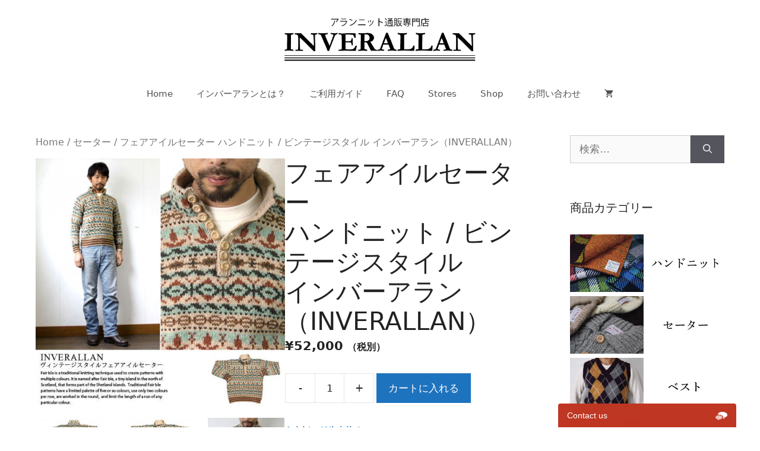

--- FILE ---
content_type: text/html; charset=UTF-8
request_url: http://ab-st.net/product/%E3%83%95%E3%82%A7%E3%82%A2%E3%82%A2%E3%82%A4%E3%83%AB%E3%82%BB%E3%83%BC%E3%82%BF%E3%83%BC-%E3%83%8F%E3%83%B3%E3%83%89%E3%83%8B%E3%83%83%E3%83%88-%E3%83%93%E3%83%B3%E3%83%86%E3%83%BC%E3%82%B8/
body_size: 21255
content:
<!DOCTYPE html>
<html lang="ja">
<head>
	<meta charset="UTF-8">
	<link rel="profile" href="https://gmpg.org/xfn/11">
					<script type="text/javascript">document.documentElement.className = document.documentElement.className + ' yes-js js_active js'</script>
			<title>フェアアイルセーター ハンドニット / ビンテージスタイル インバーアラン（INVERALLAN） &#8211; インバーアラン通販専門店｜INVERALLAN</title>
			<style>
				.wishlist_table .add_to_cart, a.add_to_wishlist.button.alt { border-radius: 16px; -moz-border-radius: 16px; -webkit-border-radius: 16px; }			</style>
			<script type="text/javascript">
				var yith_wcwl_plugin_ajax_web_url = 'http://ab-st.net/wp-admin/admin-ajax.php';
			</script>
		<link rel='dns-prefetch' href='//fonts.googleapis.com' />
<link rel='dns-prefetch' href='//s.w.org' />
<link rel="alternate" type="application/rss+xml" title="インバーアラン通販専門店｜INVERALLAN &raquo; フィード" href="http://ab-st.net/feed/" />
<link rel="alternate" type="application/rss+xml" title="インバーアラン通販専門店｜INVERALLAN &raquo; コメントフィード" href="http://ab-st.net/comments/feed/" />
<link rel="alternate" type="application/rss+xml" title="インバーアラン通販専門店｜INVERALLAN &raquo; フェアアイルセーター ハンドニット / ビンテージスタイル インバーアラン（INVERALLAN） のコメントのフィード" href="http://ab-st.net/product/%e3%83%95%e3%82%a7%e3%82%a2%e3%82%a2%e3%82%a4%e3%83%ab%e3%82%bb%e3%83%bc%e3%82%bf%e3%83%bc-%e3%83%8f%e3%83%b3%e3%83%89%e3%83%8b%e3%83%83%e3%83%88-%e3%83%93%e3%83%b3%e3%83%86%e3%83%bc%e3%82%b8/feed/" />
		<script type="text/javascript">
			window._wpemojiSettings = {"baseUrl":"https:\/\/s.w.org\/images\/core\/emoji\/11.2.0\/72x72\/","ext":".png","svgUrl":"https:\/\/s.w.org\/images\/core\/emoji\/11.2.0\/svg\/","svgExt":".svg","source":{"concatemoji":"http:\/\/ab-st.net\/wp-includes\/js\/wp-emoji-release.min.js?ver=5.1.16"}};
			!function(e,a,t){var n,r,o,i=a.createElement("canvas"),p=i.getContext&&i.getContext("2d");function s(e,t){var a=String.fromCharCode;p.clearRect(0,0,i.width,i.height),p.fillText(a.apply(this,e),0,0);e=i.toDataURL();return p.clearRect(0,0,i.width,i.height),p.fillText(a.apply(this,t),0,0),e===i.toDataURL()}function c(e){var t=a.createElement("script");t.src=e,t.defer=t.type="text/javascript",a.getElementsByTagName("head")[0].appendChild(t)}for(o=Array("flag","emoji"),t.supports={everything:!0,everythingExceptFlag:!0},r=0;r<o.length;r++)t.supports[o[r]]=function(e){if(!p||!p.fillText)return!1;switch(p.textBaseline="top",p.font="600 32px Arial",e){case"flag":return s([55356,56826,55356,56819],[55356,56826,8203,55356,56819])?!1:!s([55356,57332,56128,56423,56128,56418,56128,56421,56128,56430,56128,56423,56128,56447],[55356,57332,8203,56128,56423,8203,56128,56418,8203,56128,56421,8203,56128,56430,8203,56128,56423,8203,56128,56447]);case"emoji":return!s([55358,56760,9792,65039],[55358,56760,8203,9792,65039])}return!1}(o[r]),t.supports.everything=t.supports.everything&&t.supports[o[r]],"flag"!==o[r]&&(t.supports.everythingExceptFlag=t.supports.everythingExceptFlag&&t.supports[o[r]]);t.supports.everythingExceptFlag=t.supports.everythingExceptFlag&&!t.supports.flag,t.DOMReady=!1,t.readyCallback=function(){t.DOMReady=!0},t.supports.everything||(n=function(){t.readyCallback()},a.addEventListener?(a.addEventListener("DOMContentLoaded",n,!1),e.addEventListener("load",n,!1)):(e.attachEvent("onload",n),a.attachEvent("onreadystatechange",function(){"complete"===a.readyState&&t.readyCallback()})),(n=t.source||{}).concatemoji?c(n.concatemoji):n.wpemoji&&n.twemoji&&(c(n.twemoji),c(n.wpemoji)))}(window,document,window._wpemojiSettings);
		</script>
		<style type="text/css">
img.wp-smiley,
img.emoji {
	display: inline !important;
	border: none !important;
	box-shadow: none !important;
	height: 1em !important;
	width: 1em !important;
	margin: 0 .07em !important;
	vertical-align: -0.1em !important;
	background: none !important;
	padding: 0 !important;
}
</style>
	    <style type="text/css">
		
		
				.sc-chat-toolbar,
		.sc-cnv-wrap,
		.sc-msg-wrap,
		.sc-chat-wrapper,
		#sc_chat_box textarea.f-chat-line,
		#sc_chat_box p.sc-lead,
		#sc_chat_box .sc-chat-wrapper input, 
		#sc_chat_box .sc-chat-wrapper textarea {
			color: #222222;
			background-color: #ffffff;
		}

		.sc-chat-toolbar a { color: #b9b9b9; }
		.sc-chat-toolbar a:hover { color: #878787; }
		
		#sc_chat_box .sc-chat-wrapper input, 
		#sc_chat_box .sc-chat-wrapper textarea,
		#sc_chat_box textarea.f-chat-line {
			border-color: #cdcdcd;
		}
		#sc_chat_box .sc-chat-wrapper input:focus,
		#sc_chat_box .sc-chat-wrapper textarea:focus {
			background-color: #f5f5f5;
			border-color: #b9b9b9;
		}
		
		#sc_chat_box textarea.f-chat-line:focus {
			background-color: #fafafa;
			border-color: #b9b9b9;
		}
		
		#sc_chat_box .sc-chat-wrapper label {
			color: #878787;
		}
		
		#sc_chat_box form.sc-chat-reply {
			border-top: 1px solid #cdcdcd;
			background-color: #f5f5f5;
		}
		
		#sc_chat_box {
			width: 300px;
			right: 40px;
		}
		
		#sc_chat_box textarea.f-chat-line {
			width: 258px;
		}
		
				
			#sc_chat_box div.sc-chat-header {
				-webkit-border-radius: 4px 4px 0 0;
				   -moz-border-radius: 4px 4px 0 0;
					   border-radius: 4px 4px 0 0;
			}
			
			.sc-chat-notification.warning,
			#sc_chat_box .sc-chat-wrapper .sc-start-chat-btn a,
			#sc_chat_box .sc-chat-wrapper input, #sc_chat_box .sc-chat-wrapper textarea {
				-webkit-border-radius: 4px;
				   -moz-border-radius: 4px;
					   border-radius: 4px;
			}
		
				
		#sc_chat_box .sc-chat-wrapper input, #sc_chat_box .sc-chat-wrapper textarea {
			width: 230px;
		}
		
		.sc-chat-wrapper {
			border-color: #ebebeb;
			max-height: 380px;
		}
		
		.sc-cnv-wrap {
			border-color: #ebebeb;
			max-height: 350px;
		}
		
		#sc_chat_box .sc-chat-wrapper .sc-start-chat-btn > a {
			color: #ffffff;
			background-color: #3a99d1;
		}
		
		#sc_chat_box .sc-chat-wrapper .sc-start-chat-btn > a:hover {
			color: #ffffff;
			background-color: #bf3723;
		}
		
		#sc_chat_box div.sc-chat-header {
			color: #ffffff;
			background-color: #bf3723;
		}
                   
            .sc-chat-css-anim {
                -webkit-transition: bottom .2s;
                   -moz-transition: bottom .2s;
                     -o-transition: bottom .2s;
                        transition: bottom .2s;
            }
            
       		
    </style>
    <link rel='stylesheet' id='wp-block-library-css'  href='http://ab-st.net/wp-includes/css/dist/block-library/style.min.css?ver=5.1.16' type='text/css' media='all' />
<link rel='stylesheet' id='essential-grid-plugin-settings-css'  href='http://ab-st.net/wp-content/plugins/essential-grid/public/assets/css/settings.css?ver=2.0.9' type='text/css' media='all' />
<link rel='stylesheet' id='tp-open-sans-css'  href='http://fonts.googleapis.com/css?family=Open+Sans%3A300%2C400%2C600%2C700%2C800&#038;ver=5.1.16' type='text/css' media='all' />
<link rel='stylesheet' id='tp-raleway-css'  href='http://fonts.googleapis.com/css?family=Raleway%3A100%2C200%2C300%2C400%2C500%2C600%2C700%2C800%2C900&#038;ver=5.1.16' type='text/css' media='all' />
<link rel='stylesheet' id='tp-droid-serif-css'  href='http://fonts.googleapis.com/css?family=Droid+Serif%3A400%2C700&#038;ver=5.1.16' type='text/css' media='all' />
<link rel='stylesheet' id='rs-plugin-settings-css'  href='http://ab-st.net/wp-content/plugins/revslider/public/assets/css/settings.css?ver=5.0.9' type='text/css' media='all' />
<style id='rs-plugin-settings-inline-css' type='text/css'>
.tp-caption a{color:#ff7302;text-shadow:none;-webkit-transition:all 0.2s ease-out;-moz-transition:all 0.2s ease-out;-o-transition:all 0.2s ease-out;-ms-transition:all 0.2s ease-out}.tp-caption a:hover{color:#ffa902}.tp-caprion h5{font-size:13px}
</style>
<link rel='stylesheet' id='whats-new-style-css'  href='http://ab-st.net/wp-content/plugins/whats-new-genarator/whats-new.css?ver=1.11.2' type='text/css' media='all' />
<link rel='stylesheet' id='woocommerce_prettyPhoto_css-css'  href='//ab-st.net/wp-content/plugins/woocommerce/assets/css/prettyPhoto.css?ver=2.5.1' type='text/css' media='all' />
<link rel='stylesheet' id='woocommerce-layout-css'  href='//ab-st.net/wp-content/plugins/woocommerce/assets/css/woocommerce-layout.css?ver=2.5.1' type='text/css' media='all' />
<link rel='stylesheet' id='woocommerce-smallscreen-css'  href='//ab-st.net/wp-content/plugins/woocommerce/assets/css/woocommerce-smallscreen.css?ver=2.5.1' type='text/css' media='only screen and (max-width: 768px)' />
<link rel='stylesheet' id='woocommerce-general-css'  href='//ab-st.net/wp-content/plugins/woocommerce/assets/css/woocommerce.css?ver=2.5.1' type='text/css' media='all' />
<link rel='stylesheet' id='jquery-selectBox-css'  href='http://ab-st.net/wp-content/plugins/yith-woocommerce-wishlist/assets/css/jquery.selectBox.css?ver=5.1.16' type='text/css' media='all' />
<link rel='stylesheet' id='yith-wcwl-main-css'  href='http://ab-st.net/wp-content/plugins/yith-woocommerce-wishlist/assets/css/style.css?ver=5.1.16' type='text/css' media='all' />
<link rel='stylesheet' id='yith-wcwl-font-awesome-css'  href='http://ab-st.net/wp-content/plugins/yith-woocommerce-wishlist/assets/css/font-awesome.min.css?ver=5.1.16' type='text/css' media='all' />
<link rel='stylesheet' id='generate-comments-css'  href='http://ab-st.net/wp-content/themes/generatepress/assets/css/components/comments.min.css?ver=3.0.3' type='text/css' media='all' />
<link rel='stylesheet' id='generate-widget-areas-css'  href='http://ab-st.net/wp-content/themes/generatepress/assets/css/components/widget-areas.min.css?ver=3.0.3' type='text/css' media='all' />
<link rel='stylesheet' id='generate-style-css'  href='http://ab-st.net/wp-content/themes/generatepress/assets/css/main.min.css?ver=3.0.3' type='text/css' media='all' />
<style id='generate-style-inline-css' type='text/css'>
body{background-color:#ffffff;color:#222222;}a{color:#1e73be;}a:hover, a:focus, a:active{color:#000000;}.wp-block-group__inner-container{max-width:1200px;margin-left:auto;margin-right:auto;}.site-header .header-image{width:380px;}body, button, input, select, textarea{font-family:-apple-system, system-ui, BlinkMacSystemFont, "Segoe UI", Helvetica, Arial, sans-serif, "Apple Color Emoji", "Segoe UI Emoji", "Segoe UI Symbol";}body{line-height:1.5;}.entry-content > [class*="wp-block-"]:not(:last-child){margin-bottom:1.5em;}.main-navigation .main-nav ul ul li a{font-size:14px;}.sidebar .widget, .footer-widgets .widget{font-size:17px;}@media (max-width:768px){h1{font-size:31px;}h2{font-size:27px;}h3{font-size:24px;}h4{font-size:22px;}h5{font-size:19px;}}.top-bar{background-color:#636363;color:#ffffff;}.top-bar a{color:#ffffff;}.top-bar a:hover{color:#303030;}.site-header{background-color:#ffffff;}.main-title a,.main-title a:hover{color:#222222;}.site-description{color:#757575;}.mobile-menu-control-wrapper .menu-toggle,.mobile-menu-control-wrapper .menu-toggle:hover,.mobile-menu-control-wrapper .menu-toggle:focus,.has-inline-mobile-toggle #site-navigation.toggled{background-color:rgba(0, 0, 0, 0.02);}.main-navigation,.main-navigation ul ul{background-color:#ffffff;}.main-navigation .main-nav ul li a,.menu-toggle, .main-navigation .menu-bar-items{color:#515151;}.main-navigation .main-nav ul li:hover > a,.main-navigation .main-nav ul li:focus > a, .main-navigation .main-nav ul li.sfHover > a, .main-navigation .menu-bar-item:hover > a, .main-navigation .menu-bar-item.sfHover > a{color:#7a8896;background-color:#ffffff;}button.menu-toggle:hover,button.menu-toggle:focus{color:#515151;}.main-navigation .main-nav ul li[class*="current-menu-"] > a{color:#7a8896;background-color:#ffffff;}.main-navigation .main-nav ul li[class*="current-menu-"] > a:hover,.main-navigation .main-nav ul li[class*="current-menu-"].sfHover > a{color:#7a8896;background-color:#ffffff;}.navigation-search input[type="search"],.navigation-search input[type="search"]:active, .navigation-search input[type="search"]:focus, .main-navigation .main-nav ul li.search-item.active > a, .main-navigation .menu-bar-items .search-item.active > a{color:#7a8896;background-color:#ffffff;}.main-navigation ul ul{background-color:#eaeaea;}.main-navigation .main-nav ul ul li a{color:#515151;}.main-navigation .main-nav ul ul li:hover > a,.main-navigation .main-nav ul ul li:focus > a,.main-navigation .main-nav ul ul li.sfHover > a{color:#7a8896;background-color:#eaeaea;}.main-navigation .main-nav ul ul li[class*="current-menu-"] > a{color:#7a8896;background-color:#eaeaea;}.main-navigation .main-nav ul ul li[class*="current-menu-"] > a:hover,.main-navigation .main-nav ul ul li[class*="current-menu-"].sfHover > a{color:#7a8896;background-color:#eaeaea;}.separate-containers .inside-article, .separate-containers .comments-area, .separate-containers .page-header, .one-container .container, .separate-containers .paging-navigation, .inside-page-header{background-color:#ffffff;}.entry-title a{color:#222222;}.entry-title a:hover{color:#55555e;}.entry-meta{color:#595959;}.sidebar .widget{background-color:#ffffff;}.footer-widgets{background-color:#ffffff;}.footer-widgets .widget-title{color:#000000;}.site-info{color:#ffffff;background-color:#55555e;}.site-info a{color:#ffffff;}.site-info a:hover{color:#d3d3d3;}.footer-bar .widget_nav_menu .current-menu-item a{color:#d3d3d3;}input[type="text"],input[type="email"],input[type="url"],input[type="password"],input[type="search"],input[type="tel"],input[type="number"],textarea,select{color:#666666;background-color:#fafafa;border-color:#cccccc;}input[type="text"]:focus,input[type="email"]:focus,input[type="url"]:focus,input[type="password"]:focus,input[type="search"]:focus,input[type="tel"]:focus,input[type="number"]:focus,textarea:focus,select:focus{color:#666666;background-color:#ffffff;border-color:#bfbfbf;}button,html input[type="button"],input[type="reset"],input[type="submit"],a.button,a.wp-block-button__link:not(.has-background){color:#ffffff;background-color:#55555e;}button:hover,html input[type="button"]:hover,input[type="reset"]:hover,input[type="submit"]:hover,a.button:hover,button:focus,html input[type="button"]:focus,input[type="reset"]:focus,input[type="submit"]:focus,a.button:focus,a.wp-block-button__link:not(.has-background):active,a.wp-block-button__link:not(.has-background):focus,a.wp-block-button__link:not(.has-background):hover{color:#ffffff;background-color:#3f4047;}a.generate-back-to-top{background-color:rgba( 0,0,0,0.4 );color:#ffffff;}a.generate-back-to-top:hover,a.generate-back-to-top:focus{background-color:rgba( 0,0,0,0.6 );color:#ffffff;}@media (max-width: 768px){.main-navigation .menu-bar-item:hover > a, .main-navigation .menu-bar-item.sfHover > a{background:none;color:#515151;}}.nav-below-header .main-navigation .inside-navigation.grid-container, .nav-above-header .main-navigation .inside-navigation.grid-container{padding:0px 20px 0px 20px;}.separate-containers .inside-article, .separate-containers .comments-area, .separate-containers .page-header, .separate-containers .paging-navigation, .one-container .site-content, .inside-page-header, .wp-block-group__inner-container{padding:20px;}.separate-containers .paging-navigation{padding-top:20px;padding-bottom:20px;}.entry-content .alignwide, body:not(.no-sidebar) .entry-content .alignfull{margin-left:-20px;width:calc(100% + 40px);max-width:calc(100% + 40px);}.one-container.right-sidebar .site-main,.one-container.both-right .site-main{margin-right:20px;}.one-container.left-sidebar .site-main,.one-container.both-left .site-main{margin-left:20px;}.one-container.both-sidebars .site-main{margin:0px 20px 0px 20px;}.one-container.archive .post:not(:last-child), .one-container.blog .post:not(:last-child){padding-bottom:20px;}.rtl .menu-item-has-children .dropdown-menu-toggle{padding-left:20px;}.rtl .main-navigation .main-nav ul li.menu-item-has-children > a{padding-right:20px;}.widget-area .widget{padding:20px;}@media (max-width:768px){.separate-containers .inside-article, .separate-containers .comments-area, .separate-containers .page-header, .separate-containers .paging-navigation, .one-container .site-content, .inside-page-header, .wp-block-group__inner-container{padding:30px;}.inside-top-bar{padding-right:30px;padding-left:30px;}.inside-header{padding-right:30px;padding-left:30px;}.widget-area .widget{padding-top:30px;padding-right:30px;padding-bottom:30px;padding-left:30px;}.footer-widgets-container{padding-top:30px;padding-right:30px;padding-bottom:30px;padding-left:30px;}.inside-site-info{padding-right:30px;padding-left:30px;}.entry-content .alignwide, body:not(.no-sidebar) .entry-content .alignfull{margin-left:-30px;width:calc(100% + 60px);max-width:calc(100% + 60px);}.one-container .site-main .paging-navigation{margin-bottom:20px;}}/* End cached CSS */.is-right-sidebar{width:25%;}.is-left-sidebar{width:25%;}.site-content .content-area{width:75%;}@media (max-width: 768px){.main-navigation .menu-toggle,.sidebar-nav-mobile:not(#sticky-placeholder){display:block;}.main-navigation ul,.gen-sidebar-nav,.main-navigation:not(.slideout-navigation):not(.toggled) .main-nav > ul,.has-inline-mobile-toggle #site-navigation .inside-navigation > *:not(.navigation-search):not(.main-nav){display:none;}.nav-align-right .inside-navigation,.nav-align-center .inside-navigation{justify-content:space-between;}}
</style>
<link rel='stylesheet' id='sc_chat_skin-css'  href='http://ab-st.net/wp-content/plugins/screets-chat/skins/basic/style.min.css?ver=5.1.16' type='text/css' media='all' />
<link rel='stylesheet' id='generate-blog-images-css'  href='http://ab-st.net/wp-content/plugins/gp-premium/blog/functions/css/featured-images.min.css?ver=1.12.3' type='text/css' media='all' />
<link rel='stylesheet' id='bsf-Defaults-css'  href='http://ab-st.net/wp-content/uploads/smile_fonts/Defaults/Defaults.css?ver=5.1.16' type='text/css' media='all' />
<link rel='stylesheet' id='ultimate-style-min-css'  href='http://ab-st.net/wp-content/plugins/Ultimate_VC_Addons/assets/min-css/ultimate.min.css?ver=3.13.4' type='text/css' media='all' />
<link rel='stylesheet' id='generate-woocommerce-css'  href='http://ab-st.net/wp-content/plugins/gp-premium/woocommerce/functions/css/woocommerce.min.css?ver=1.12.3' type='text/css' media='all' />
<style id='generate-woocommerce-inline-css' type='text/css'>
.woocommerce ul.products li.product .woocommerce-LoopProduct-link h2, .woocommerce ul.products li.product .woocommerce-loop-category__title{font-weight:normal;text-transform:none;font-size:20px;}.woocommerce .up-sells ul.products li.product .woocommerce-LoopProduct-link h2, .woocommerce .cross-sells ul.products li.product .woocommerce-LoopProduct-link h2, .woocommerce .related ul.products li.product .woocommerce-LoopProduct-link h2{font-size:20px;}.woocommerce #respond input#submit, .woocommerce a.button, .woocommerce button.button, .woocommerce input.button{color:#ffffff;background-color:#55555e;font-weight:normal;text-transform:none;}.woocommerce #respond input#submit:hover, .woocommerce a.button:hover, .woocommerce button.button:hover, .woocommerce input.button:hover{color:#ffffff;background-color:#3f4047;}.woocommerce #respond input#submit.alt, .woocommerce a.button.alt, .woocommerce button.button.alt, .woocommerce input.button.alt, .woocommerce #respond input#submit.alt.disabled, .woocommerce #respond input#submit.alt.disabled:hover, .woocommerce #respond input#submit.alt:disabled, .woocommerce #respond input#submit.alt:disabled:hover, .woocommerce #respond input#submit.alt:disabled[disabled], .woocommerce #respond input#submit.alt:disabled[disabled]:hover, .woocommerce a.button.alt.disabled, .woocommerce a.button.alt.disabled:hover, .woocommerce a.button.alt:disabled, .woocommerce a.button.alt:disabled:hover, .woocommerce a.button.alt:disabled[disabled], .woocommerce a.button.alt:disabled[disabled]:hover, .woocommerce button.button.alt.disabled, .woocommerce button.button.alt.disabled:hover, .woocommerce button.button.alt:disabled, .woocommerce button.button.alt:disabled:hover, .woocommerce button.button.alt:disabled[disabled], .woocommerce button.button.alt:disabled[disabled]:hover, .woocommerce input.button.alt.disabled, .woocommerce input.button.alt.disabled:hover, .woocommerce input.button.alt:disabled, .woocommerce input.button.alt:disabled:hover, .woocommerce input.button.alt:disabled[disabled], .woocommerce input.button.alt:disabled[disabled]:hover{color:#ffffff;background-color:#1e73be;}.woocommerce #respond input#submit.alt:hover, .woocommerce a.button.alt:hover, .woocommerce button.button.alt:hover, .woocommerce input.button.alt:hover{color:#ffffff;background-color:#377fbf;}.woocommerce .star-rating span:before, .woocommerce p.stars:hover a::before{color:#ffa200;}.woocommerce span.onsale{background-color:#222222;color:#ffffff;}.woocommerce ul.products li.product .price, .woocommerce div.product p.price{color:#222222;}.woocommerce div.product .woocommerce-tabs ul.tabs li a{color:#222222;}.woocommerce div.product .woocommerce-tabs ul.tabs li a:hover, .woocommerce div.product .woocommerce-tabs ul.tabs li.active a{color:#1e73be;}.woocommerce-message{background-color:#0b9444;color:#ffffff;}div.woocommerce-message a.button, div.woocommerce-message a.button:focus, div.woocommerce-message a.button:hover, div.woocommerce-message a, div.woocommerce-message a:focus, div.woocommerce-message a:hover{color:#ffffff;}.woocommerce-info{background-color:#1e73be;color:#ffffff;}div.woocommerce-info a.button, div.woocommerce-info a.button:focus, div.woocommerce-info a.button:hover, div.woocommerce-info a, div.woocommerce-info a:focus, div.woocommerce-info a:hover{color:#ffffff;}.woocommerce-error{background-color:#e8626d;color:#ffffff;}div.woocommerce-error a.button, div.woocommerce-error a.button:focus, div.woocommerce-error a.button:hover, div.woocommerce-error a, div.woocommerce-error a:focus, div.woocommerce-error a:hover{color:#ffffff;}.woocommerce-product-details__short-description{color:#222222;}#wc-mini-cart{background-color:#ffffff;color:#000000;}#wc-mini-cart a:not(.button), #wc-mini-cart a.remove{color:#000000;}#wc-mini-cart .button{color:#ffffff;}#wc-mini-cart .button:hover, #wc-mini-cart .button:focus, #wc-mini-cart .button:active{color:#ffffff;}.woocommerce #content div.product div.images, .woocommerce div.product div.images, .woocommerce-page #content div.product div.images, .woocommerce-page div.product div.images{width:50%;}.woocommerce.widget_shopping_cart .woocommerce-mini-cart__buttons a{font-family:inherit;}.add-to-cart-panel{background-color:#ffffff;color:#000000;}.add-to-cart-panel a:not(.button){color:#000000;}.woocommerce .widget_price_filter .price_slider_wrapper .ui-widget-content{background-color:#dddddd;}.woocommerce .widget_price_filter .ui-slider .ui-slider-range, .woocommerce .widget_price_filter .ui-slider .ui-slider-handle{background-color:#666666;}.woocommerce-MyAccount-navigation li.is-active a:after, a.button.wc-forward:after{display:none;}#payment .payment_methods>.wc_payment_method>label:before{font-family:WooCommerce;content:"\e039";}#payment .payment_methods li.wc_payment_method>input[type=radio]:first-child:checked+label:before{content:"\e03c";}.woocommerce-ordering:after{font-family:WooCommerce;content:"\e00f";}.wc-columns-container .products, .woocommerce .related ul.products, .woocommerce .up-sells ul.products{grid-gap:50px;}@media (min-width: 769px) and (max-width: 1024px){.woocommerce .wc-columns-container.wc-tablet-columns-2 .products{-ms-grid-columns:(1fr)[2];grid-template-columns:repeat(2, 1fr);}.wc-related-upsell-tablet-columns-2 .related ul.products, .wc-related-upsell-tablet-columns-2 .up-sells ul.products{-ms-grid-columns:(1fr)[2];grid-template-columns:repeat(2, 1fr);}}@media (max-width:768px){.add-to-cart-panel .continue-shopping{background-color:#ffffff;}}@media (max-width: 768px){nav.toggled .main-nav li.wc-menu-item{display:none !important;}.mobile-bar-items.wc-mobile-cart-items{z-index:1;}}
</style>
<link rel='stylesheet' id='generate-woocommerce-mobile-css'  href='http://ab-st.net/wp-content/plugins/gp-premium/woocommerce/functions/css/woocommerce-mobile.min.css?ver=1.12.3' type='text/css' media='(max-width:768px)' />
<script type='text/javascript' src='http://ab-st.net/wp-includes/js/jquery/jquery.js?ver=1.12.4'></script>
<script type='text/javascript' src='http://ab-st.net/wp-includes/js/jquery/jquery-migrate.min.js?ver=1.4.1'></script>
<script type='text/javascript' src='http://ab-st.net/wp-content/plugins/essential-grid/public/assets/js/lightbox.js?ver=2.0.9'></script>
<script type='text/javascript' src='http://ab-st.net/wp-content/plugins/essential-grid/public/assets/js/jquery.themepunch.tools.min.js?ver=2.0.9'></script>
<script type='text/javascript' src='http://ab-st.net/wp-content/plugins/essential-grid/public/assets/js/jquery.themepunch.essential.min.js?ver=2.0.9'></script>
<script type='text/javascript' src='http://ab-st.net/wp-content/plugins/revslider/public/assets/js/jquery.themepunch.revolution.min.js?ver=5.0.9'></script>
<script type='text/javascript'>
/* <![CDATA[ */
var wc_add_to_cart_params = {"ajax_url":"\/wp-admin\/admin-ajax.php","wc_ajax_url":"\/product\/%E3%83%95%E3%82%A7%E3%82%A2%E3%82%A2%E3%82%A4%E3%83%AB%E3%82%BB%E3%83%BC%E3%82%BF%E3%83%BC-%E3%83%8F%E3%83%B3%E3%83%89%E3%83%8B%E3%83%83%E3%83%88-%E3%83%93%E3%83%B3%E3%83%86%E3%83%BC%E3%82%B8\/?wc-ajax=%%endpoint%%","i18n_view_cart":"\u30ab\u30fc\u30c8\u3092\u898b\u308b","cart_url":"http:\/\/ab-st.net\/cart\/","is_cart":"","cart_redirect_after_add":"no"};
/* ]]> */
</script>
<script type='text/javascript' src='//ab-st.net/wp-content/plugins/woocommerce/assets/js/frontend/add-to-cart.min.js?ver=2.5.1'></script>
<script type='text/javascript' src='http://ab-st.net/wp-content/plugins/js_composer/assets/js/vendors/woocommerce-add-to-cart.js?ver=4.7.2'></script>
<script type='text/javascript' src='http://ab-st.net/wp-content/plugins/Ultimate_VC_Addons/assets/min-js/ultimate.min.js?ver=3.13.4'></script>
<link rel='https://api.w.org/' href='http://ab-st.net/wp-json/' />
<link rel="EditURI" type="application/rsd+xml" title="RSD" href="http://ab-st.net/xmlrpc.php?rsd" />
<link rel="wlwmanifest" type="application/wlwmanifest+xml" href="http://ab-st.net/wp-includes/wlwmanifest.xml" /> 
<link rel='prev' title='INVERALLAN（インバーアラン）シェットランドセーター 全14色　' href='http://ab-st.net/product/inverallan%ef%bc%88%e3%82%a4%e3%83%b3%e3%83%90%e3%83%bc%e3%82%a2%e3%83%a9%e3%83%b3%ef%bc%89%e3%82%b7%e3%82%a7%e3%83%83%e3%83%88%e3%83%a9%e3%83%b3%e3%83%89%e3%82%bb%e3%83%bc%e3%82%bf%e3%83%bc-%e5%85%a8/' />
<link rel='next' title='アーガイル柄 シェットランドセーターベスト　 インバーアラン（INVERALLAN）【送料無料】' href='http://ab-st.net/product/%e3%82%a2%e3%83%bc%e3%82%ac%e3%82%a4%e3%83%ab%e6%9f%84-%e3%82%b7%e3%82%a7%e3%83%83%e3%83%88%e3%83%a9%e3%83%b3%e3%83%89%e3%82%bb%e3%83%bc%e3%82%bf%e3%83%bc%e3%83%99%e3%82%b9%e3%83%88%e3%80%80-%e3%82%a4/' />
<meta name="generator" content="WordPress 5.1.16" />
<meta name="generator" content="WooCommerce 2.5.1" />
<link rel='shortlink' href='http://ab-st.net/?p=257' />
<link rel="alternate" type="application/json+oembed" href="http://ab-st.net/wp-json/oembed/1.0/embed?url=http%3A%2F%2Fab-st.net%2Fproduct%2F%25e3%2583%2595%25e3%2582%25a7%25e3%2582%25a2%25e3%2582%25a2%25e3%2582%25a4%25e3%2583%25ab%25e3%2582%25bb%25e3%2583%25bc%25e3%2582%25bf%25e3%2583%25bc-%25e3%2583%258f%25e3%2583%25b3%25e3%2583%2589%25e3%2583%258b%25e3%2583%2583%25e3%2583%2588-%25e3%2583%2593%25e3%2583%25b3%25e3%2583%2586%25e3%2583%25bc%25e3%2582%25b8%2F" />
<link rel="alternate" type="text/xml+oembed" href="http://ab-st.net/wp-json/oembed/1.0/embed?url=http%3A%2F%2Fab-st.net%2Fproduct%2F%25e3%2583%2595%25e3%2582%25a7%25e3%2582%25a2%25e3%2582%25a2%25e3%2582%25a4%25e3%2583%25ab%25e3%2582%25bb%25e3%2583%25bc%25e3%2582%25bf%25e3%2583%25bc-%25e3%2583%258f%25e3%2583%25b3%25e3%2583%2589%25e3%2583%258b%25e3%2583%2583%25e3%2583%2588-%25e3%2583%2593%25e3%2583%25b3%25e3%2583%2586%25e3%2583%25bc%25e3%2582%25b8%2F&#038;format=xml" />
		<script type="text/javascript">
			jQuery(document).ready(function() {
				// CUSTOM AJAX CONTENT LOADING FUNCTION
				var ajaxRevslider = function(obj) {
				
					// obj.type : Post Type
					// obj.id : ID of Content to Load
					// obj.aspectratio : The Aspect Ratio of the Container / Media
					// obj.selector : The Container Selector where the Content of Ajax will be injected. It is done via the Essential Grid on Return of Content
					
					var content = "";

					data = {};
					
					data.action = 'revslider_ajax_call_front';
					data.client_action = 'get_slider_html';
					data.token = '4a36008df1';
					data.type = obj.type;
					data.id = obj.id;
					data.aspectratio = obj.aspectratio;
					
					// SYNC AJAX REQUEST
					jQuery.ajax({
						type:"post",
						url:"http://ab-st.net/wp-admin/admin-ajax.php",
						dataType: 'json',
						data:data,
						async:false,
						success: function(ret, textStatus, XMLHttpRequest) {
							if(ret.success == true)
								content = ret.data;								
						},
						error: function(e) {
							console.log(e);
						}
					});
					
					 // FIRST RETURN THE CONTENT WHEN IT IS LOADED !!
					 return content;						 
				};
				
				// CUSTOM AJAX FUNCTION TO REMOVE THE SLIDER
				var ajaxRemoveRevslider = function(obj) {
					return jQuery(obj.selector+" .rev_slider").revkill();
				};

				// EXTEND THE AJAX CONTENT LOADING TYPES WITH TYPE AND FUNCTION
				var extendessential = setInterval(function() {
					if (jQuery.fn.tpessential != undefined) {
						clearInterval(extendessential);
						if(typeof(jQuery.fn.tpessential.defaults) !== 'undefined') {
							jQuery.fn.tpessential.defaults.ajaxTypes.push({type:"revslider",func:ajaxRevslider,killfunc:ajaxRemoveRevslider,openAnimationSpeed:0.3});   
							// type:  Name of the Post to load via Ajax into the Essential Grid Ajax Container
							// func: the Function Name which is Called once the Item with the Post Type has been clicked
							// killfunc: function to kill in case the Ajax Window going to be removed (before Remove function !
							// openAnimationSpeed: how quick the Ajax Content window should be animated (default is 0.3)
						}
					}
				},30);
			});
		</script>
		<link rel="alternate" type="application/rss+xml"  title="新商品" href="http://ab-st.net/shop/feed/" /><meta name="viewport" content="width=device-width, initial-scale=1"><meta name="generator" content="Powered by Visual Composer - drag and drop page builder for WordPress."/>
<!--[if lte IE 9]><link rel="stylesheet" type="text/css" href="http://ab-st.net/wp-content/plugins/js_composer/assets/css/vc_lte_ie9.css" media="screen"><![endif]--><!--[if IE  8]><link rel="stylesheet" type="text/css" href="http://ab-st.net/wp-content/plugins/js_composer/assets/css/vc-ie8.css" media="screen"><![endif]--><meta name="generator" content="Powered by Slider Revolution 5.0.9 - responsive, Mobile-Friendly Slider Plugin for WordPress with comfortable drag and drop interface." />
		<style type="text/css" id="wp-custom-css">
			div.comments-area{display:none;}		</style>
		<noscript><style> .wpb_animate_when_almost_visible { opacity: 1; }</style></noscript></head>

<body class="product-template-default single single-product postid-257 wp-custom-logo wp-embed-responsive post-image-above-header post-image-aligned-center sticky-menu-fade woocommerce woocommerce-page right-sidebar nav-below-header separate-containers header-aligned-center dropdown-hover featured-image-active wpb-js-composer js-comp-ver-4.7.2 vc_responsive" itemtype="https://schema.org/Blog" itemscope>
	<a class="screen-reader-text skip-link" href="#content" title="コンテンツへスキップ">コンテンツへスキップ</a>		<header id="masthead" class="site-header" itemtype="https://schema.org/WPHeader" itemscope>
			<div class="inside-header grid-container">
				<div class="site-logo">
					<a href="http://ab-st.net/" title="インバーアラン通販専門店｜INVERALLAN" rel="home">
						<img  class="header-image is-logo-image" alt="インバーアラン通販専門店｜INVERALLAN" src="http://ab-st.net/wp-content/uploads/2016/01/cropped-logo3.jpg" title="インバーアラン通販専門店｜INVERALLAN" width="1179" height="273" />
					</a>
				</div>			</div>
		</header>
				<nav id="site-navigation" class="wc-menu-cart-activated main-navigation nav-align-center has-menu-bar-items sub-menu-right" itemtype="https://schema.org/SiteNavigationElement" itemscope>
			<div class="inside-navigation grid-container">
								<button class="menu-toggle" aria-controls="primary-menu" aria-expanded="false">
					<span class="gp-icon icon-menu-bars"><svg viewBox="0 0 512 512" aria-hidden="true" role="img" version="1.1" xmlns="http://www.w3.org/2000/svg" xmlns:xlink="http://www.w3.org/1999/xlink" width="1em" height="1em">
						<path d="M0 96c0-13.255 10.745-24 24-24h464c13.255 0 24 10.745 24 24s-10.745 24-24 24H24c-13.255 0-24-10.745-24-24zm0 160c0-13.255 10.745-24 24-24h464c13.255 0 24 10.745 24 24s-10.745 24-24 24H24c-13.255 0-24-10.745-24-24zm0 160c0-13.255 10.745-24 24-24h464c13.255 0 24 10.745 24 24s-10.745 24-24 24H24c-13.255 0-24-10.745-24-24z" />
					</svg><svg viewBox="0 0 512 512" aria-hidden="true" role="img" version="1.1" xmlns="http://www.w3.org/2000/svg" xmlns:xlink="http://www.w3.org/1999/xlink" width="1em" height="1em">
						<path d="M71.029 71.029c9.373-9.372 24.569-9.372 33.942 0L256 222.059l151.029-151.03c9.373-9.372 24.569-9.372 33.942 0 9.372 9.373 9.372 24.569 0 33.942L289.941 256l151.03 151.029c9.372 9.373 9.372 24.569 0 33.942-9.373 9.372-24.569 9.372-33.942 0L256 289.941l-151.029 151.03c-9.373 9.372-24.569 9.372-33.942 0-9.372-9.373-9.372-24.569 0-33.942L222.059 256 71.029 104.971c-9.372-9.373-9.372-24.569 0-33.942z" />
					</svg></span><span class="mobile-menu">Menu</span>				</button>
				<div id="primary-menu" class="main-nav"><ul id="menu-main" class=" menu sf-menu"><li id="menu-item-561" class="menu-item menu-item-type-post_type menu-item-object-page menu-item-home menu-item-561"><a href="http://ab-st.net/">Home</a></li>
<li id="menu-item-560" class="menu-item menu-item-type-post_type menu-item-object-page menu-item-560"><a href="http://ab-st.net/inverallan/">インバーアランとは？</a></li>
<li id="menu-item-558" class="menu-item menu-item-type-post_type menu-item-object-page menu-item-558"><a href="http://ab-st.net/%e3%81%94%e5%88%a9%e7%94%a8%e3%82%ac%e3%82%a4%e3%83%89/">ご利用ガイド</a></li>
<li id="menu-item-187" class="menu-item menu-item-type-post_type menu-item-object-page menu-item-187"><a href="http://ab-st.net/faq/">FAQ</a></li>
<li id="menu-item-692" class="menu-item menu-item-type-post_type menu-item-object-page menu-item-692"><a href="http://ab-st.net/stores/">Stores</a></li>
<li id="menu-item-559" class="menu-item menu-item-type-post_type menu-item-object-page current_page_parent menu-item-559"><a href="http://ab-st.net/shop/">Shop</a></li>
<li id="menu-item-556" class="menu-item menu-item-type-post_type menu-item-object-page menu-item-556"><a href="http://ab-st.net/%e3%81%8a%e5%95%8f%e3%81%84%e5%90%88%e3%82%8f%e3%81%9b/">お問い合わせ</a></li>
</ul></div><div class="menu-bar-items"><span class="menu-bar-item wc-menu-item  ">
					<a href="http://ab-st.net/cart/" class="cart-contents shopping-cart has-svg-icon" title="View your shopping cart"><span class="gp-icon shopping-cart">
				<svg viewBox="0 0 576 512" aria-hidden="true" version="1.1" xmlns="http://www.w3.org/2000/svg" width="1em" height="1em">
				<path fill="none" d="M0 0h576v512H0z"/>
				<path d="M181.54 409.6c-29.249 0-52.914 23.04-52.914 51.2 0 28.16 23.665 51.2 52.915 51.2 29.249 0 53.18-23.04 53.18-51.2 0-28.16-23.931-51.2-53.18-51.2zM22 0v51.2h53.18l95.725 194.304-35.897 62.464C115.598 342.272 141.124 384 181.54 384h319.08v-51.2h-319.08l29.249-51.2h198.096c19.943 0 37.492-10.496 46.533-26.368L550.61 89.088c9.838-16.896-2.925-37.888-23.133-37.888H133.944L108.95 0H22zm425.442 409.6c-29.25 0-52.915 23.04-52.915 51.2 0 28.16 23.665 51.2 52.915 51.2 29.249 0 53.18-23.04 53.18-51.2 0-28.16-23.931-51.2-53.18-51.2z"/>
			</svg>
			</span><span class="number-of-items no-items">0</span><span class="amount"></span></a>
				</span></div>			</div>
		</nav>
		
	<div id="page" class="site grid-container container hfeed">
				<div id="content" class="site-content">
			
			<div id="primary" class="content-area">
			<main id="main" class="site-main">
								<article id="post-257" class="post-257 product type-product status-publish has-post-thumbnail product_cat-sweater product_cat-hand sales-flash-overlay woocommerce-text-align-center wc-related-upsell-columns-4 wc-related-upsell-tablet-columns-2 wc-related-upsell-mobile-columns-1 do-quantity-buttons taxable shipping-taxable purchasable product-type-simple product-cat-sweater product-cat-hand instock" itemtype="https://schema.org/CreativeWork" itemscope>
					<div class="inside-article">
												<div class="entry-content" itemprop="text">
		<nav class="woocommerce-breadcrumb" itemprop="breadcrumb"><a href="http://ab-st.net">Home</a>&nbsp;&#47;&nbsp;<a href="http://ab-st.net/product-category/sweater/">セーター</a>&nbsp;&#47;&nbsp;フェアアイルセーター ハンドニット / ビンテージスタイル インバーアラン（INVERALLAN）</nav>
		
			

<div itemscope itemtype="http://schema.org/Product" id="product-257" class="post-257 product type-product status-publish has-post-thumbnail product_cat-sweater product_cat-hand sales-flash-overlay woocommerce-text-align-center wc-related-upsell-columns-4 wc-related-upsell-tablet-columns-2 wc-related-upsell-mobile-columns-1 do-quantity-buttons taxable shipping-taxable purchasable product-type-simple product-cat-sweater product-cat-hand instock">

	<div class="images">

	<a href="http://ab-st.net/wp-content/uploads/2016/02/inverallan053_main01.jpg" itemprop="image" class="woocommerce-main-image zoom" title="" data-rel="prettyPhoto[product-gallery]"><img width="555" height="555" src="http://ab-st.net/wp-content/uploads/2016/02/inverallan053_main01-555x555.jpg" class="attachment-shop_single size-shop_single wp-post-image" alt="inverallan053_main01" title="inverallan053_main01" srcset="http://ab-st.net/wp-content/uploads/2016/02/inverallan053_main01-555x555.jpg 555w, http://ab-st.net/wp-content/uploads/2016/02/inverallan053_main01-150x150.jpg 150w, http://ab-st.net/wp-content/uploads/2016/02/inverallan053_main01-300x300.jpg 300w, http://ab-st.net/wp-content/uploads/2016/02/inverallan053_main01-149x149.jpg 149w, http://ab-st.net/wp-content/uploads/2016/02/inverallan053_main01-450x450.jpg 450w, http://ab-st.net/wp-content/uploads/2016/02/inverallan053_main01.jpg 590w" sizes="(max-width: 555px) 100vw, 555px" /></a>
		<div class="thumbnails columns-3"><a href="http://ab-st.net/wp-content/uploads/2016/02/inverallan053_back.jpg" class="zoom first" title="" data-rel="prettyPhoto[product-gallery]"><img width="149" height="101" src="http://ab-st.net/wp-content/uploads/2016/02/inverallan053_back-149x101.jpg" class="attachment-shop_thumbnail size-shop_thumbnail" alt="inverallan053_back" title="inverallan053_back" srcset="http://ab-st.net/wp-content/uploads/2016/02/inverallan053_back-149x101.jpg 149w, http://ab-st.net/wp-content/uploads/2016/02/inverallan053_back-300x204.jpg 300w, http://ab-st.net/wp-content/uploads/2016/02/inverallan053_back-450x305.jpg 450w, http://ab-st.net/wp-content/uploads/2016/02/inverallan053_back-555x377.jpg 555w, http://ab-st.net/wp-content/uploads/2016/02/inverallan053_back.jpg 700w" sizes="(max-width: 149px) 100vw, 149px" /></a><a href="http://ab-st.net/wp-content/uploads/2016/02/inverallan053_front.jpg" class="zoom" title="" data-rel="prettyPhoto[product-gallery]"><img width="149" height="101" src="http://ab-st.net/wp-content/uploads/2016/02/inverallan053_front-149x101.jpg" class="attachment-shop_thumbnail size-shop_thumbnail" alt="inverallan053_front" title="inverallan053_front" srcset="http://ab-st.net/wp-content/uploads/2016/02/inverallan053_front-149x101.jpg 149w, http://ab-st.net/wp-content/uploads/2016/02/inverallan053_front-300x204.jpg 300w, http://ab-st.net/wp-content/uploads/2016/02/inverallan053_front-450x305.jpg 450w, http://ab-st.net/wp-content/uploads/2016/02/inverallan053_front-555x377.jpg 555w, http://ab-st.net/wp-content/uploads/2016/02/inverallan053_front.jpg 700w" sizes="(max-width: 149px) 100vw, 149px" /></a><a href="http://ab-st.net/wp-content/uploads/2016/02/inverallan053_img1.jpg" class="zoom last" title="" data-rel="prettyPhoto[product-gallery]"><img width="149" height="101" src="http://ab-st.net/wp-content/uploads/2016/02/inverallan053_img1-149x101.jpg" class="attachment-shop_thumbnail size-shop_thumbnail" alt="inverallan053_img1" title="inverallan053_img1" srcset="http://ab-st.net/wp-content/uploads/2016/02/inverallan053_img1-149x101.jpg 149w, http://ab-st.net/wp-content/uploads/2016/02/inverallan053_img1-300x204.jpg 300w, http://ab-st.net/wp-content/uploads/2016/02/inverallan053_img1-450x305.jpg 450w, http://ab-st.net/wp-content/uploads/2016/02/inverallan053_img1-555x377.jpg 555w, http://ab-st.net/wp-content/uploads/2016/02/inverallan053_img1.jpg 700w" sizes="(max-width: 149px) 100vw, 149px" /></a><a href="http://ab-st.net/wp-content/uploads/2016/02/inverallan053_img2.jpg" class="zoom first" title="" data-rel="prettyPhoto[product-gallery]"><img width="149" height="101" src="http://ab-st.net/wp-content/uploads/2016/02/inverallan053_img2-149x101.jpg" class="attachment-shop_thumbnail size-shop_thumbnail" alt="inverallan053_img2" title="inverallan053_img2" srcset="http://ab-st.net/wp-content/uploads/2016/02/inverallan053_img2-149x101.jpg 149w, http://ab-st.net/wp-content/uploads/2016/02/inverallan053_img2-300x204.jpg 300w, http://ab-st.net/wp-content/uploads/2016/02/inverallan053_img2-450x305.jpg 450w, http://ab-st.net/wp-content/uploads/2016/02/inverallan053_img2-555x377.jpg 555w, http://ab-st.net/wp-content/uploads/2016/02/inverallan053_img2.jpg 700w" sizes="(max-width: 149px) 100vw, 149px" /></a><a href="http://ab-st.net/wp-content/uploads/2016/02/inverallan053_img3.jpg" class="zoom" title="" data-rel="prettyPhoto[product-gallery]"><img width="149" height="101" src="http://ab-st.net/wp-content/uploads/2016/02/inverallan053_img3-149x101.jpg" class="attachment-shop_thumbnail size-shop_thumbnail" alt="inverallan053_img3" title="inverallan053_img3" srcset="http://ab-st.net/wp-content/uploads/2016/02/inverallan053_img3-149x101.jpg 149w, http://ab-st.net/wp-content/uploads/2016/02/inverallan053_img3-300x204.jpg 300w, http://ab-st.net/wp-content/uploads/2016/02/inverallan053_img3-450x305.jpg 450w, http://ab-st.net/wp-content/uploads/2016/02/inverallan053_img3-555x377.jpg 555w, http://ab-st.net/wp-content/uploads/2016/02/inverallan053_img3.jpg 700w" sizes="(max-width: 149px) 100vw, 149px" /></a><a href="http://ab-st.net/wp-content/uploads/2016/02/inverallan053_img4.jpg" class="zoom last" title="" data-rel="prettyPhoto[product-gallery]"><img width="149" height="101" src="http://ab-st.net/wp-content/uploads/2016/02/inverallan053_img4-149x101.jpg" class="attachment-shop_thumbnail size-shop_thumbnail" alt="inverallan053_img4" title="inverallan053_img4" srcset="http://ab-st.net/wp-content/uploads/2016/02/inverallan053_img4-149x101.jpg 149w, http://ab-st.net/wp-content/uploads/2016/02/inverallan053_img4-300x204.jpg 300w, http://ab-st.net/wp-content/uploads/2016/02/inverallan053_img4-450x305.jpg 450w, http://ab-st.net/wp-content/uploads/2016/02/inverallan053_img4-555x377.jpg 555w, http://ab-st.net/wp-content/uploads/2016/02/inverallan053_img4.jpg 700w" sizes="(max-width: 149px) 100vw, 149px" /></a><a href="http://ab-st.net/wp-content/uploads/2016/02/inverallan053_main2.jpg" class="zoom first" title="" data-rel="prettyPhoto[product-gallery]"><img width="145" height="198" src="http://ab-st.net/wp-content/uploads/2016/02/inverallan053_main2-145x198.jpg" class="attachment-shop_thumbnail size-shop_thumbnail" alt="inverallan053_main2" title="inverallan053_main2" srcset="http://ab-st.net/wp-content/uploads/2016/02/inverallan053_main2-145x198.jpg 145w, http://ab-st.net/wp-content/uploads/2016/02/inverallan053_main2-219x300.jpg 219w, http://ab-st.net/wp-content/uploads/2016/02/inverallan053_main2-748x1024.jpg 748w, http://ab-st.net/wp-content/uploads/2016/02/inverallan053_main2-439x600.jpg 439w, http://ab-st.net/wp-content/uploads/2016/02/inverallan053_main2-542x741.jpg 542w, http://ab-st.net/wp-content/uploads/2016/02/inverallan053_main2.jpg 877w" sizes="(max-width: 145px) 100vw, 145px" /></a><a href="http://ab-st.net/wp-content/uploads/2016/02/inverallan053_main3.jpg" class="zoom" title="" data-rel="prettyPhoto[product-gallery]"><img width="149" height="127" src="http://ab-st.net/wp-content/uploads/2016/02/inverallan053_main3-149x127.jpg" class="attachment-shop_thumbnail size-shop_thumbnail" alt="inverallan053_main3" title="inverallan053_main3" srcset="http://ab-st.net/wp-content/uploads/2016/02/inverallan053_main3-149x127.jpg 149w, http://ab-st.net/wp-content/uploads/2016/02/inverallan053_main3-300x255.jpg 300w, http://ab-st.net/wp-content/uploads/2016/02/inverallan053_main3-450x383.jpg 450w, http://ab-st.net/wp-content/uploads/2016/02/inverallan053_main3-555x472.jpg 555w, http://ab-st.net/wp-content/uploads/2016/02/inverallan053_main3.jpg 600w" sizes="(max-width: 149px) 100vw, 149px" /></a></div>
	
</div>

	<div class="summary entry-summary">

		<h1 itemprop="name" class="product_title entry-title">フェアアイルセーター <br />ハンドニット / ビンテージスタイル <br />インバーアラン（INVERALLAN）</h1>
<div itemprop="offers" itemscope itemtype="http://schema.org/Offer">

	<p class="price"><span class="amount">&yen;52,000</span> <small class="woocommerce-price-suffix">（税別）</small></p>

	<meta itemprop="price" content="52000" />
	<meta itemprop="priceCurrency" content="JPY" />
	<link itemprop="availability" href="http://schema.org/InStock" />

</div>



	
	<form class="cart" method="post" enctype='multipart/form-data'>
	 	
	 	<div class="quantity">
	<input type="number" step="1" min="1" max="" name="quantity" value="1" title="数" class="input-text qty text" size="4" />
</div>

	 	<input type="hidden" name="add-to-cart" value="257" />

	 	<button type="submit" class="single_add_to_cart_button button alt">カートに入れる</button>

			</form>

	

<div class="yith-wcwl-add-to-wishlist add-to-wishlist-257">
		    <div class="yith-wcwl-add-button show" style="display:block">

	        
<a href="/product/%E3%83%95%E3%82%A7%E3%82%A2%E3%82%A2%E3%82%A4%E3%83%AB%E3%82%BB%E3%83%BC%E3%82%BF%E3%83%BC-%E3%83%8F%E3%83%B3%E3%83%89%E3%83%8B%E3%83%83%E3%83%88-%E3%83%93%E3%83%B3%E3%83%86%E3%83%BC%E3%82%B8/?add_to_wishlist=257" rel="nofollow" data-product-id="257" data-product-type="simple" class="add_to_wishlist" >
        Add to Wishlist</a>
<img src="http://ab-st.net/wp-content/plugins/yith-woocommerce-wishlist/assets/images/wpspin_light.gif" class="ajax-loading" alt="loading" width="16" height="16" style="visibility:hidden" />
	    </div>

	    <div class="yith-wcwl-wishlistaddedbrowse hide" style="display:none;">
	        <span class="feedback">Product added!</span>
	        <a href="http://ab-st.net/wishlist/view/" >
	            Browse Wishlist	        </a>
	    </div>

	    <div class="yith-wcwl-wishlistexistsbrowse hide" style="display:none">
	        <span class="feedback">The product is already in the wishlist!</span>
	        <a href="http://ab-st.net/wishlist/view/">
	            Browse Wishlist	        </a>
	    </div>

	    <div style="clear:both"></div>
	    <div class="yith-wcwl-wishlistaddresponse"></div>
	
</div>

<div class="clear"></div><div class="product_meta">

	
	
		<span class="sku_wrapper">商品コード: <span class="sku" itemprop="sku">フェアアイルセーター ハンドニット / ビンテージスタイル インバーアラン（INVERALLAN）</span></span>

	
	<span class="posted_in">商品カテゴリー: <a href="http://ab-st.net/product-category/sweater/" rel="tag">セーター</a>, <a href="http://ab-st.net/product-category/hand/" rel="tag">ハンドニット</a></span>
	
	
</div>


	</div><!-- .summary -->

	
	<div class="woocommerce-tabs wc-tabs-wrapper">
		<ul class="tabs wc-tabs">
							<li class="description_tab">
					<a href="#tab-description">説明</a>
				</li>
							<li class="reviews_tab">
					<a href="#tab-reviews">レビュー (0)</a>
				</li>
					</ul>
					<div class="panel entry-content wc-tab" id="tab-description">
				
  <h2>商品説明</h2>

<p>博物館に展示されている昔のフェアアイルセーターを参考にし色味もなるべく近い色を選び、現代に甦らせたスぺシャルな1枚。邪魔にならない高さのハイネックがポイントでウッドボタンを外して襟元で重ね着を楽しむ事も出来ます。クラシックなスタイルですが現代のファッションにもすんなり溶け込む配色の良さとサイズバランスはインバーアランならでは。ハイクオリティの証でもある茶タグの正規品ですので安心してお買い求めください。</p>
<p>&nbsp;</p>
<table class="TableSpec_410">
<tbody>
<tr>
<th width="30%">ブランド</th>
<td>INVERALLAN(インバーアラン)</td>
</tr>
<tr>
<th>商品名</th>
<td>Turtle Neck FairIsle Sweater</td>
</tr>
<tr>
<th>生産国</th>
<td>SCOTLAND（スコットランド製）</td>
</tr>
<tr>
<th>素材</th>
<td>100％ウール（Rennie Supersoft）</td>
</tr>
<tr>
<th>重さ(g)</th>
<td>size32/約430g～size42/約580g</td>
</tr>
<tr>
<th>洗濯方法</th>
<td>ドライクリーン</td>
</tr>
</tbody>
</table>
<p><img src="http://ab-st.net/wp-content/themes/woopress/images/product/inverallan-053/inverallan053_back.jpg" alt="インバーアランのフェアアイルセーター　博物館に展示されている昔のフェアアイルセーターを復刻させた逸品。" width=""  /><br />
<img src="http://ab-st.net/wp-content/themes/woopress/images/product/inverallan-053/inverallan053_front.jpg" alt="インバーアラン　フェアアイルセーター　色味もなるべく近い色を選んで現代に蘇らせたスペシャルな一枚。" width=""  /><br />
<img src="http://ab-st.net/wp-content/themes/woopress/images/product/inverallan-053/inverallan053_img1.jpg" alt="インバーアラン　フェアアイルセーター　正面　目に優しい柔らかな色調ですが、フェアアイル柄が個性を醸し出す逸品。" width=""  /><br />
<img src="http://ab-st.net/wp-content/themes/woopress/images/product/inverallan-053/inverallan053_img2.jpg" alt="木のボタンが良い味を出しています。首周りまで編んであるので、寒い日には重宝しそうです。" width=""  /><br />
<img src="http://ab-st.net/wp-content/themes/woopress/images/product/inverallan-053/inverallan053_img3.jpg" alt="インバーアラン　フェアアイルセーター　先まで綺麗に編まれています。丁寧な手作業による賜物です。" width=""  /><br />
<img src="http://ab-st.net/wp-content/themes/woopress/images/product/inverallan-053/inverallan053_img4.jpg" alt="インバーアラン　フェアアイルセーター　首周りも個性的ですが、すっきりしたシルエットに" width=""  /><br />
<img src="http://ab-st.net/wp-content/themes/woopress/images/product/inverallan-053/inverallan053_main2.jpg" alt="しっかりとしたセーターですが、手作業ならではのあたたかみのある仕上がりです。" width=""  /><br />
<img src="http://ab-st.net/wp-content/themes/woopress/images/product/inverallan-053/inverallan053_main3.jpg" alt="ジャケットと合わせてみても、素敵に着こなせます。腰回りがきゅっとしまり、" width=""  /></p>
<h4>気になるサイズについて</h4>
<h5>稲吉：身長168cm 体重57kg 胸囲85cm</h5>
<p>サイズ36で心地よいフィットです。インナーにはシャンブレーシャツなどの薄手のシャツが着れるくらいのゆとりはあります。個人的にはサーマルの上から着るのが好きです。袖口からインディアンジュエリーをチラつかせるとカッコいいですよ。上からデニムシャツやGジャンもいいですね。色々と合わせて楽しみましょう！</p>
<h5>西田：身長168cm 体重50kg 胸囲80cm</h5>
<p>インナーにサーマルロングTシャツを着てサイズ36で身幅に少し余裕がありますが大きくも小さくもない丁度良いサイズ感です。襟の長さが絶妙でハイネック以上タートル未満といった印象で非常に気に入っております。『海の男たちのセーター』という書籍を読んで以来フェアアイルセーターが欲しいと思っていたらこのセーターが目の前に現れました。という事でみなさまには大変申し訳ございませんが一足先に入手させて頂きました(笑)。</p>
<h5>阿部：身長171cm 体重68kg 胸囲91cm</h5>
<p>私の場合サイズ40でモデル画像にほんの少しだけゆとりを持たせた丁度良いシルエットで着用できます。肘から袖口にかけてが少し細身で、袖口と裾がリブ構造のようにキュっと締まっている為、体感としては袖を通す時がタイトに感じますが、一度袖を通してしまうと心地良いフィット感を得られます。顎にかからない程度のネックの高さとウッドボタンの数、フェアアイル柄の配色パターンが絶妙なバランスを醸し出した大人びたセーターです。</p>
<h5>中島：身長175cm 体重63kg 胸囲92cm</h5>
<p>サーマルTシャツの上から着用してサイズ40で身幅に若干のゆとりはありますが、その他はジャストサイズです。INVERALLANの製品だと基本サイズ38がジャストサイズですが、こちらのサイズ38だと肩と腕周りが少し窮屈に感じましたので少し小さめのサイジングだと思います。ハンドニットにしては生地が程よい厚みですので、ジャスト目のアウターのインナーとしても着ることができ、長いシーズン活躍してくれます。どこか懐かしいフェアアイル柄は水色などの明るい配色で飽きが来ないデザインなので年齢関係なく楽しめる一着です。</p>
			</div>
					<div class="panel entry-content wc-tab" id="tab-reviews">
				<div id="reviews">
	<div id="comments">
		<h2>レビュー</h2>

		
			<p class="woocommerce-noreviews">レビューはまだありません。</p>

			</div>

	
		<div id="review_form_wrapper">
			<div id="review_form">
					<div id="respond" class="comment-respond">
		<h3 id="reply-title" class="comment-reply-title">&ldquo;フェアアイルセーター <br />ハンドニット / ビンテージスタイル <br />インバーアラン（INVERALLAN）&rdquo; の口コミを投稿します <small><a rel="nofollow" id="cancel-comment-reply-link" href="/product/%E3%83%95%E3%82%A7%E3%82%A2%E3%82%A2%E3%82%A4%E3%83%AB%E3%82%BB%E3%83%BC%E3%82%BF%E3%83%BC-%E3%83%8F%E3%83%B3%E3%83%89%E3%83%8B%E3%83%83%E3%83%88-%E3%83%93%E3%83%B3%E3%83%86%E3%83%BC%E3%82%B8/#respond" style="display:none;">コメントをキャンセル</a></small></h3>			<form action="http://ab-st.net/wp-comments-post.php" method="post" id="commentform" class="comment-form" novalidate>
				<p class="comment-form-rating"><label for="rating">評価</label><select name="rating" id="rating">
							<option value="">評価&hellip;</option>
							<option value="5">最高</option>
							<option value="4">良い</option>
							<option value="3">普通</option>
							<option value="2">良くない</option>
							<option value="1">悪い</option>
						</select></p><p class="comment-form-comment"><label for="comment">レビュー</label><textarea id="comment" name="comment" cols="45" rows="8" aria-required="true"></textarea></p><p class="comment-form-author"><label for="author">名前 <span class="required">*</span></label> <input id="author" name="author" type="text" value="" size="30" aria-required="true" /></p>
<p class="comment-form-email"><label for="email">Eメール <span class="required">*</span></label> <input id="email" name="email" type="text" value="" size="30" aria-required="true" /></p>
<p class="comment-form-cookies-consent"><input id="wp-comment-cookies-consent" name="wp-comment-cookies-consent" type="checkbox" value="yes" /><label for="wp-comment-cookies-consent">次回のコメントで使用するためブラウザーに自分の名前、メールアドレス、サイトを保存する。</label></p>
<p class="form-submit"><input name="submit" type="submit" id="submit" class="submit" value="送信" /> <input type='hidden' name='comment_post_ID' value='257' id='comment_post_ID' />
<input type='hidden' name='comment_parent' id='comment_parent' value='0' />
</p><p style="display: none;"><input type="hidden" id="akismet_comment_nonce" name="akismet_comment_nonce" value="d83de3bfd2" /></p><p style="display: none;"><input type="hidden" id="ak_js" name="ak_js" value="82"/></p>			</form>
			</div><!-- #respond -->
				</div>
		</div>

	
	<div class="clear"></div>
</div>
			</div>
			</div>


	<div class="related products">

		<h2>関連商品</h2>

		<ul class="products">

			
				<li class="first post-217 product type-product status-publish has-post-thumbnail product_cat-sweater product_cat-hand sales-flash-overlay woocommerce-text-align-center wc-related-upsell-columns-4 wc-related-upsell-tablet-columns-2 wc-related-upsell-mobile-columns-1 do-quantity-buttons taxable shipping-taxable purchasable product-type-simple product-cat-sweater product-cat-hand instock">

	<a href="http://ab-st.net/product/inverallan-%e3%82%b9%e3%82%ad%e3%83%83%e3%83%91%e3%83%bc-%e3%82%b9%e3%83%8e%e3%83%bc%e3%83%95%e3%83%ac%e3%82%a4%e3%82%af-%e3%83%8f%e3%83%b3%e3%83%89%e3%83%8b%e3%83%83%e3%83%88%e3%80%90%e9%80%81/"><div class="wc-product-image"><div class="inside-wc-product-image"><img width="450" height="450" src="http://ab-st.net/wp-content/uploads/2016/02/067_main01-450x450.jpg" class="attachment-shop_catalog size-shop_catalog wp-post-image" alt="" srcset="http://ab-st.net/wp-content/uploads/2016/02/067_main01-450x450.jpg 450w, http://ab-st.net/wp-content/uploads/2016/02/067_main01-150x150.jpg 150w, http://ab-st.net/wp-content/uploads/2016/02/067_main01-300x300.jpg 300w, http://ab-st.net/wp-content/uploads/2016/02/067_main01-149x149.jpg 149w, http://ab-st.net/wp-content/uploads/2016/02/067_main01-555x555.jpg 555w, http://ab-st.net/wp-content/uploads/2016/02/067_main01.jpg 700w" sizes="(max-width: 450px) 100vw, 450px" /></div></div><h3>INVERALLAN スキッパー スノーフレイク <br />ハンドニット【送料無料】</h3>
	<div class="star-rating" title="Not yet rated"><span style="width:0%"><strong class="rating">0</strong> out of 5</span></div>
	<span class="price"><span class="amount">&yen;70,000</span> <small class="woocommerce-price-suffix">（税別）</small></span>
</a><a rel="nofollow" href="/product/%E3%83%95%E3%82%A7%E3%82%A2%E3%82%A2%E3%82%A4%E3%83%AB%E3%82%BB%E3%83%BC%E3%82%BF%E3%83%BC-%E3%83%8F%E3%83%B3%E3%83%89%E3%83%8B%E3%83%83%E3%83%88-%E3%83%93%E3%83%B3%E3%83%86%E3%83%BC%E3%82%B8/?add-to-cart=217" data-quantity="1" data-product_id="217" data-product_sku="INVERALLAN スキッパー スノーフレイク / ハンドニット【送料無料】" class="button product_type_simple add_to_cart_button ajax_add_to_cart">カートに入れる</a>
</li>

			
				<li class="post-223 product type-product status-publish has-post-thumbnail product_cat-sweater product_cat-hand sales-flash-overlay woocommerce-text-align-center wc-related-upsell-columns-4 wc-related-upsell-tablet-columns-2 wc-related-upsell-mobile-columns-1 do-quantity-buttons taxable shipping-taxable purchasable product-type-simple product-cat-sweater product-cat-hand instock">

	<a href="http://ab-st.net/product/%e3%83%87%e3%83%8b%e3%83%a0%e3%83%a4%e3%83%bc%e3%83%b3%e3%82%af%e3%83%ab%e3%83%bc%e3%83%8d%e3%83%83%e3%82%af%e3%82%bb%e3%83%bc%e3%82%bf%e3%83%bc-%e3%83%8f%e3%83%b3%e3%83%89%e3%83%8b%e3%83%83%e3%83%88/"><div class="wc-product-image"><div class="inside-wc-product-image"><img width="450" height="450" src="http://ab-st.net/wp-content/uploads/2016/02/025_main1-450x450.jpg" class="attachment-shop_catalog size-shop_catalog wp-post-image" alt="" srcset="http://ab-st.net/wp-content/uploads/2016/02/025_main1-450x450.jpg 450w, http://ab-st.net/wp-content/uploads/2016/02/025_main1-150x150.jpg 150w, http://ab-st.net/wp-content/uploads/2016/02/025_main1-300x300.jpg 300w, http://ab-st.net/wp-content/uploads/2016/02/025_main1-149x149.jpg 149w, http://ab-st.net/wp-content/uploads/2016/02/025_main1-555x555.jpg 555w, http://ab-st.net/wp-content/uploads/2016/02/025_main1.jpg 590w" sizes="(max-width: 450px) 100vw, 450px" /></div></div><h3>デニムヤーンクルーネックセーター <br />ハンドニット ケーブル編み/全2色　<br />インバーアラン（INVERALLAN）【送料無料】</h3>
	<div class="star-rating" title="Not yet rated"><span style="width:0%"><strong class="rating">0</strong> out of 5</span></div>
	<span class="price"><span class="amount">&yen;78,000</span> <small class="woocommerce-price-suffix">（税別）</small></span>
</a><a rel="nofollow" href="/product/%E3%83%95%E3%82%A7%E3%82%A2%E3%82%A2%E3%82%A4%E3%83%AB%E3%82%BB%E3%83%BC%E3%82%BF%E3%83%BC-%E3%83%8F%E3%83%B3%E3%83%89%E3%83%8B%E3%83%83%E3%83%88-%E3%83%93%E3%83%B3%E3%83%86%E3%83%BC%E3%82%B8/?add-to-cart=223" data-quantity="1" data-product_id="223" data-product_sku="デニムヤーンクルーネックセーター ハンドニット ケーブル編み/全2色　 インバーアラン（INVERALLAN）【送料無料】" class="button product_type_simple add_to_cart_button ajax_add_to_cart">カートに入れる</a>
</li>

			
				<li class="post-269 product type-product status-publish has-post-thumbnail product_cat-cap product_cat-cotton product_cat-hand sales-flash-overlay woocommerce-text-align-center wc-related-upsell-columns-4 wc-related-upsell-tablet-columns-2 wc-related-upsell-mobile-columns-1 do-quantity-buttons taxable shipping-taxable purchasable product-type-simple product-cat-cap product-cat-cotton product-cat-hand instock">

	<a href="http://ab-st.net/product/100%ef%bc%85%e3%83%94%e3%83%a5%e3%82%a2%e3%82%b3%e3%83%83%e3%83%88%e3%83%b3%e3%83%8b%e3%83%83%e3%83%88%e3%82%ad%e3%83%a3%e3%83%83%e3%83%97-%e3%83%8f%e3%83%b3%e3%83%89%e3%83%8b%e3%83%83%e3%83%88/"><div class="wc-product-image"><div class="inside-wc-product-image"><img width="450" height="450" src="http://ab-st.net/wp-content/uploads/2016/02/inverallan047_main01-450x450.jpg" class="attachment-shop_catalog size-shop_catalog wp-post-image" alt="" srcset="http://ab-st.net/wp-content/uploads/2016/02/inverallan047_main01-450x450.jpg 450w, http://ab-st.net/wp-content/uploads/2016/02/inverallan047_main01-150x150.jpg 150w, http://ab-st.net/wp-content/uploads/2016/02/inverallan047_main01-300x300.jpg 300w, http://ab-st.net/wp-content/uploads/2016/02/inverallan047_main01-149x149.jpg 149w, http://ab-st.net/wp-content/uploads/2016/02/inverallan047_main01-555x555.jpg 555w, http://ab-st.net/wp-content/uploads/2016/02/inverallan047_main01.jpg 590w" sizes="(max-width: 450px) 100vw, 450px" /></div></div><h3>100％ピュアコットンニットキャップ <br />ハンドニット/全6色　<br /> インバーアラン（INVERALLAN） 【送料無料】</h3>
	<div class="star-rating" title="Not yet rated"><span style="width:0%"><strong class="rating">0</strong> out of 5</span></div>
	<span class="price"><span class="amount">&yen;8,000</span> <small class="woocommerce-price-suffix">（税別）</small></span>
</a><a rel="nofollow" href="/product/%E3%83%95%E3%82%A7%E3%82%A2%E3%82%A2%E3%82%A4%E3%83%AB%E3%82%BB%E3%83%BC%E3%82%BF%E3%83%BC-%E3%83%8F%E3%83%B3%E3%83%89%E3%83%8B%E3%83%83%E3%83%88-%E3%83%93%E3%83%B3%E3%83%86%E3%83%BC%E3%82%B8/?add-to-cart=269" data-quantity="1" data-product_id="269" data-product_sku="100％ピュアコットンニットキャップ ハンドニット/全6色　 インバーアラン（INVERALLAN） 【送料無料】" class="button product_type_simple add_to_cart_button ajax_add_to_cart">カートに入れる</a>
</li>

			
				<li class="last post-251 product type-product status-publish has-post-thumbnail product_cat-hand sales-flash-overlay woocommerce-text-align-center wc-related-upsell-columns-4 wc-related-upsell-tablet-columns-2 wc-related-upsell-mobile-columns-1 do-quantity-buttons taxable shipping-taxable purchasable product-type-simple product-cat-hand instock">

	<a href="http://ab-st.net/product/%e3%82%a2%e3%83%a9%e3%83%b3%e3%83%8f%e3%83%b3%e3%83%89%e3%83%8b%e3%83%83%e3%83%88%e3%82%ab%e3%83%bc%e3%83%87%e3%82%a3%e3%82%ac%e3%83%b3%e5%85%a87%e8%89%b2%e3%80%80-%e3%82%a4%e3%83%b3%e3%83%90/"><div class="wc-product-image"><div class="inside-wc-product-image"><img width="450" height="450" src="http://ab-st.net/wp-content/uploads/2016/02/038_main01a-450x450.jpg" class="attachment-shop_catalog size-shop_catalog wp-post-image" alt="" srcset="http://ab-st.net/wp-content/uploads/2016/02/038_main01a-450x450.jpg 450w, http://ab-st.net/wp-content/uploads/2016/02/038_main01a-150x150.jpg 150w, http://ab-st.net/wp-content/uploads/2016/02/038_main01a-300x300.jpg 300w, http://ab-st.net/wp-content/uploads/2016/02/038_main01a-149x149.jpg 149w, http://ab-st.net/wp-content/uploads/2016/02/038_main01a-555x555.jpg 555w, http://ab-st.net/wp-content/uploads/2016/02/038_main01a.jpg 590w" sizes="(max-width: 450px) 100vw, 450px" /></div></div><h3>アランハンドニットカーディガン/全7色　 <br />インバーアラン（INVERALLAN）【送料無料】</h3>
	<div class="star-rating" title="Not yet rated"><span style="width:0%"><strong class="rating">0</strong> out of 5</span></div>
	<span class="price"><span class="amount">&yen;56,000</span> <small class="woocommerce-price-suffix">（税別）</small></span>
</a><a rel="nofollow" href="/product/%E3%83%95%E3%82%A7%E3%82%A2%E3%82%A2%E3%82%A4%E3%83%AB%E3%82%BB%E3%83%BC%E3%82%BF%E3%83%BC-%E3%83%8F%E3%83%B3%E3%83%89%E3%83%8B%E3%83%83%E3%83%88-%E3%83%93%E3%83%B3%E3%83%86%E3%83%BC%E3%82%B8/?add-to-cart=251" data-quantity="1" data-product_id="251" data-product_sku="アランハンドニットカーディガン/全7色　 インバーアラン（INVERALLAN）【送料無料】" class="button product_type_simple add_to_cart_button ajax_add_to_cart">カートに入れる</a>
</li>

			
		</ul>

	</div>


	<meta itemprop="url" content="http://ab-st.net/product/%e3%83%95%e3%82%a7%e3%82%a2%e3%82%a2%e3%82%a4%e3%83%ab%e3%82%bb%e3%83%bc%e3%82%bf%e3%83%bc-%e3%83%8f%e3%83%b3%e3%83%89%e3%83%8b%e3%83%83%e3%83%88-%e3%83%93%e3%83%b3%e3%83%86%e3%83%bc%e3%82%b8/" />

</div><!-- #product-257 -->


		
							</div>
											</div>
				</article>
							</main>
		</div>
		
	<div id="right-sidebar" class="widget-area sidebar is-right-sidebar" itemtype="https://schema.org/WPSideBar" itemscope>
	<div class="inside-right-sidebar">
		<aside id="search-2" class="widget inner-padding widget_search"><form method="get" class="search-form" action="http://ab-st.net/">
	<label>
		<span class="screen-reader-text">検索:</span>
		<input type="search" class="search-field" placeholder="検索&hellip;" value="" name="s" title="検索:">
	</label>
	<button class="search-submit" aria-label="検索"><span class="gp-icon icon-search"><svg viewBox="0 0 512 512" aria-hidden="true" role="img" version="1.1" xmlns="http://www.w3.org/2000/svg" xmlns:xlink="http://www.w3.org/1999/xlink" width="1em" height="1em">
						<path fill-rule="evenodd" clip-rule="evenodd" d="M208 48c-88.366 0-160 71.634-160 160s71.634 160 160 160 160-71.634 160-160S296.366 48 208 48zM0 208C0 93.125 93.125 0 208 0s208 93.125 208 208c0 48.741-16.765 93.566-44.843 129.024l133.826 134.018c9.366 9.379 9.355 24.575-.025 33.941-9.379 9.366-24.575 9.355-33.941-.025L337.238 370.987C301.747 399.167 256.839 416 208 416 93.125 416 0 322.875 0 208z"/>
					</svg></span></button></form>
</aside><aside id="text-2" class="widget inner-padding widget_text"><h2 class="widget-title">商品カテゴリー</h2>			<div class="textwidget"><div class="sideNav">
<a href="http://ab-st.net/product-category/hand/"><img src="http://ab-st.net/wp-content/themes/woopress/images/main/sidebunner01.jpg" width="100%" alt="ハンドニットカテゴリーはこちら" /></a>
<a href="http://ab-st.net/product-category/sweater/"><img src="http://ab-st.net/wp-content/themes/woopress/images/main/sidebunner02.jpg" width="100%" alt="セーターカテゴリーはこちら" /></a>
<a href="http://ab-st.net/product-category/vest/"><img src="http://ab-st.net/wp-content/themes/woopress/images/main/sidebunner03.jpg" width="100%" alt="ベストカテゴリーはこちら" /></a>
<a href="http://ab-st.net/product-category/cap/"><img src="http://ab-st.net/wp-content/themes/woopress/images/main/sidebunner04.jpg" width="100%" alt="キャップカテゴリーはこちら" /></a>
<a href="http://ab-st.net/product-category/muffler/"><img src="http://ab-st.net/wp-content/themes/woopress/images/main/sidebunner05.jpg" width="100%" alt="マフラーカテゴリーはこちら" /></a></div></div>
		</aside><aside id="text-3" class="widget inner-padding widget_text">			<div class="textwidget"><div class="sideBanner">
<a href=""><img src="http://ab-st.net/wp-content/themes/woopress/images/main/sideunder01.jpg" width="100%" /></a>
<a href=""><img src="http://ab-st.net/wp-content/themes/woopress/images/main/sideunder02.jpg" width="100%" /></a>
<a href=""><img src="http://ab-st.net/wp-content/themes/woopress/images/main/sideunder03.jpg" width="100%" /></a>
<a href="http://ab-st.net/サイズについて/"><img src="http://ab-st.net/wp-content/themes/woopress/images/main/size.jpg" width="100%" /></a>
</div></div>
		</aside>	</div>
</div>


	</div>
</div>


<div class="site-footer footer-bar-active footer-bar-align-right">
			<footer class="site-info" itemtype="https://schema.org/WPFooter" itemscope>
			<div class="inside-site-info grid-container">
						<div class="footer-bar">
			<aside id="text-8" class="widget inner-padding widget_text">			<div class="textwidget"><p style="text-align:center;color:#aaa;"><a style="text-align:center;color:#aaa;" href="http://ab-st.net/tokusyou/" target="_blank">特定商取引法に基づく表示  　</a> | <a style="text-align:center;color:#aaa;" href="http://ab-st.net/policy/" target="_blank">　プライバシーポリシー</a></p>
</div>
		</aside>		</div>
						<div class="copyright-bar">
					<span class="copyright">&copy; 2026 インバーアラン通販専門店｜INVERALLAN</span> &bull; Built with <a href="https://generatepress.com" itemprop="url">GeneratePress</a>				</div>
			</div>
		</footer>
		</div>


<div id="sc_chat_box">
	
	<div class="sc-chat-header">
		<span class="sc-chat-header-title">
			Contact us		</span>
		<i></i>
	</div>
	
	<div class="sc-chat-wrapper">
		
					
			<form action="index.php" id="SC_contact_form">
				
				<input type="hidden" name="action" value="sc_chat_ajax_callback" />
				
				<p class="sc-lead">We're not around right now. But you can send us an email and we'll get back to you, asap.</p>
				
								
				<label for="f_chat_user_name">Your name <span class="sc-req">*</span>:</label>
				
				<input type="text" name="f_chat_user_name" id="f_chat_user_name" placeholder="Your name (Required)" value="" />
				
								<label for="f_chat_user_email">E-mail <span class="sc-req">*</span>:</label>
				
				<input type="email" name="f_chat_user_email" id="f_chat_user_email" placeholder="E-mail (Required)" value="" />
				
				
								
								<label for="f_chat_user_question">Got a question? <span class="sc-req">*</span>:</label>
				
				<textarea name="f_chat_user_question" id="f_chat_user_question" placeholder="Got a question? (Required)" rows="1"></textarea>
				
				<!-- Notifications -->
				<div class="sc-chat-notification"></div>
				
				<!-- Start Chat Button -->
				<div class="sc-start-chat-btn">
					<a href="javascript:void(0)" id="SC_send_form_btn">Send</a>
				</div>
				
			</form>
		
			
	</div>
	
	<div id="Conversation">

		
		<div class="sc-cnv-wrap">
			
			<p class="sc-lead">Questions, issues or concerns? I'd love to help you!</p>
			
		</div>
		
		
		<!-- Notifications -->
		<div class="sc-chat-notification"></div>
		
		<div class="sc-chat-toolbar">
			<div class="sc-chat-toolbar-btns">
				<a href="javascript:void(0)" class="sc-chat-btn-logout">End chat</a>
			</div>
		</div>
				
				<form id="Reply_form" method="post" action="index.php" class="sc-chat-reply">
			<input type="hidden" name="action" value="sc_chat_ajax_callback" />
			
			<textarea name="chat_line" class="f-chat-line" maxlength="255" placeholder="Write a reply"></textarea>
			
			<small class="sc-chat-note">Click ENTER to chat</small>
		</form>
		
	</div>
	
</div><script type='text/javascript' src='http://ab-st.net/wp-content/plugins/akismet/_inc/form.js?ver=3.1.3'></script>
<script type='text/javascript' src='//ab-st.net/wp-content/plugins/woocommerce/assets/js/prettyPhoto/jquery.prettyPhoto.min.js?ver=3.1.6'></script>
<script type='text/javascript' src='//ab-st.net/wp-content/plugins/woocommerce/assets/js/prettyPhoto/jquery.prettyPhoto.init.min.js?ver=2.5.1'></script>
<script type='text/javascript'>
/* <![CDATA[ */
var wc_single_product_params = {"i18n_required_rating_text":"\u8a55\u4fa1\u3092\u9078\u629e\u3057\u3066\u304f\u3060\u3055\u3044","review_rating_required":"yes"};
/* ]]> */
</script>
<script type='text/javascript' src='//ab-st.net/wp-content/plugins/woocommerce/assets/js/frontend/single-product.min.js?ver=2.5.1'></script>
<script type='text/javascript' src='//ab-st.net/wp-content/plugins/woocommerce/assets/js/jquery-blockui/jquery.blockUI.min.js?ver=2.70'></script>
<script type='text/javascript'>
/* <![CDATA[ */
var woocommerce_params = {"ajax_url":"\/wp-admin\/admin-ajax.php","wc_ajax_url":"\/product\/%E3%83%95%E3%82%A7%E3%82%A2%E3%82%A2%E3%82%A4%E3%83%AB%E3%82%BB%E3%83%BC%E3%82%BF%E3%83%BC-%E3%83%8F%E3%83%B3%E3%83%89%E3%83%8B%E3%83%83%E3%83%88-%E3%83%93%E3%83%B3%E3%83%86%E3%83%BC%E3%82%B8\/?wc-ajax=%%endpoint%%"};
/* ]]> */
</script>
<script type='text/javascript' src='//ab-st.net/wp-content/plugins/woocommerce/assets/js/frontend/woocommerce.min.js?ver=2.5.1'></script>
<script type='text/javascript' src='//ab-st.net/wp-content/plugins/woocommerce/assets/js/jquery-cookie/jquery.cookie.min.js?ver=1.4.1'></script>
<script type='text/javascript'>
/* <![CDATA[ */
var wc_cart_fragments_params = {"ajax_url":"\/wp-admin\/admin-ajax.php","wc_ajax_url":"\/product\/%E3%83%95%E3%82%A7%E3%82%A2%E3%82%A2%E3%82%A4%E3%83%AB%E3%82%BB%E3%83%BC%E3%82%BF%E3%83%BC-%E3%83%8F%E3%83%B3%E3%83%89%E3%83%8B%E3%83%83%E3%83%88-%E3%83%93%E3%83%B3%E3%83%86%E3%83%BC%E3%82%B8\/?wc-ajax=%%endpoint%%","fragment_name":"wc_fragments"};
/* ]]> */
</script>
<script type='text/javascript' src='//ab-st.net/wp-content/plugins/woocommerce/assets/js/frontend/cart-fragments.min.js?ver=2.5.1'></script>
<script type='text/javascript' src='http://ab-st.net/wp-content/plugins/yith-woocommerce-wishlist/assets/js/jquery.selectBox.min.js?ver=5.1.16'></script>
<script type='text/javascript'>
/* <![CDATA[ */
var yith_wcwl_l10n = {"ajax_url":"http:\/\/ab-st.net\/wp-admin\/admin-ajax.php","redirect_to_cart":"no","multi_wishlist":"","hide_add_button":"1","is_user_logged_in":"","ajax_loader_url":"http:\/\/ab-st.net\/wp-content\/plugins\/yith-woocommerce-wishlist\/assets\/images\/ajax-loader.gif","remove_from_wishlist_after_add_to_cart":"yes","labels":{"cookie_disabled":"We are sorry, but this feature is available only if cookies are enabled on your browser.","added_to_cart_message":"<div class=\"woocommerce-message\">Product correctly added to cart<\/div>"},"actions":{"add_to_wishlist_action":"add_to_wishlist","remove_from_wishlist_action":"remove_from_wishlist","move_to_another_wishlist_action":"move_to_another_wishlsit","reload_wishlist_and_adding_elem_action":"reload_wishlist_and_adding_elem"}};
/* ]]> */
</script>
<script type='text/javascript' src='http://ab-st.net/wp-content/plugins/yith-woocommerce-wishlist/assets/js/jquery.yith-wcwl.js?ver=2.0'></script>
<!--[if lte IE 11]>
<script type='text/javascript' src='http://ab-st.net/wp-content/themes/generatepress/assets/js/classList.min.js?ver=3.0.3'></script>
<![endif]-->
<script type='text/javascript'>
/* <![CDATA[ */
var generatepressMenu = {"toggleOpenedSubMenus":"1","openSubMenuLabel":"\u30b5\u30d6\u30e1\u30cb\u30e5\u30fc\u3092\u958b\u304f","closeSubMenuLabel":"\u30b5\u30d6\u30e1\u30cb\u30e5\u30fc\u3092\u9589\u3058\u308b"};
/* ]]> */
</script>
<script type='text/javascript' src='http://ab-st.net/wp-content/themes/generatepress/assets/js/main.min.js?ver=3.0.3'></script>
<script type='text/javascript' src='http://ab-st.net/wp-includes/js/comment-reply.min.js?ver=5.1.16'></script>
<script type='text/javascript' src='http://ab-st.net/wp-content/plugins/screets-chat/assets/js/jquery.autosize.min.js?ver=1.17.1'></script>
<script type='text/javascript'>
/* <![CDATA[ */
var sc_chat = {"ajaxurl":"\/\/ab-st.net\/wp-admin\/admin-ajax.php","plugin_url":"http:\/\/ab-st.net\/wp-content\/plugins\/screets-chat","tr_no_one_online":"No one is online","tr_logout":"Logout","tr_sending":"Sending","tr_in_chat_header":"Now Chatting","tr_offline_header":"Contact us","tr_wait":"Please wait","use_css_anim":"1","sound_package":"basic","delay":"2","is_admin":"","is_op":""};
/* ]]> */
</script>
<script type='text/javascript' src='http://ab-st.net/wp-content/plugins/screets-chat/assets/js/App.min.js?ver=1.5'></script>
<script type='text/javascript'>
/* <![CDATA[ */
var generateWooCommerce = {"quantityButtons":"1","stickyAddToCart":"","addToCartPanel":""};
/* ]]> */
</script>
<script type='text/javascript' src='http://ab-st.net/wp-content/plugins/gp-premium/woocommerce/functions/js/woocommerce.min.js?ver=1.12.3'></script>
<script type='text/javascript' src='http://ab-st.net/wp-includes/js/wp-embed.min.js?ver=5.1.16'></script>

</body>
</html>


--- FILE ---
content_type: application/javascript
request_url: http://ab-st.net/wp-content/plugins/yith-woocommerce-wishlist/assets/js/jquery.yith-wcwl.js?ver=2.0
body_size: 2951
content:
jQuery(document).ready(function(b){function l(){"undefined"!=typeof b.prettyPhoto&&b('a[data-rel="prettyPhoto[ask_an_estimate]"]').prettyPhoto({hook:"data-rel",social_tools:!1,theme:"pp_woocommerce",horizontal_padding:20,opacity:.8,deeplinking:!1});f.off("change");f=b('.wishlist_table tbody input[type="checkbox"]');"undefined"!=typeof b.fn.selectBox&&b("select.selectBox").selectBox();g()}function r(a){var c=a.data("product-id"),d=b(".add-to-wishlist-"+c),c={add_to_wishlist:c,product_type:a.data("product-type"),
    action:yith_wcwl_l10n.actions.add_to_wishlist_action};if(yith_wcwl_l10n.multi_wishlist&&yith_wcwl_l10n.is_user_logged_in){var e=a.parents(".yith-wcwl-popup-footer").prev(".yith-wcwl-popup-content"),m=e.find(".wishlist-select"),f=e.find(".wishlist-name"),e=e.find(".wishlist-visibility");c.wishlist_id=m.val();c.wishlist_name=f.val();c.wishlist_visibility=e.val()}p()?b.ajax({type:"POST",url:yith_wcwl_l10n.ajax_url,data:c,dataType:"json",beforeSend:function(){a.siblings(".ajax-loading").css("visibility",
    "visible")},complete:function(){a.siblings(".ajax-loading").css("visibility","hidden")},success:function(a){var c=b("#yith-wcwl-popup-message"),e=a.result,f=a.message;if(yith_wcwl_l10n.multi_wishlist&&yith_wcwl_l10n.is_user_logged_in){var m=b("select.wishlist-select");"undefined"!=typeof b.prettyPhoto&&b.prettyPhoto.close();m.each(function(c){c=b(this);var d=c.find("option"),d=d.slice(1,d.length-1);d.remove();if("undefined"!=typeof a.user_wishlists)for(d in d=0,a.user_wishlists)"1"!=a.user_wishlists[d].is_default&&
b("<option>").val(a.user_wishlists[d].ID).html(a.user_wishlists[d].wishlist_name).insertBefore(c.find("option:last-child"))})}b("#yith-wcwl-message").html(f);c.css("margin-left","-"+b(c).width()+"px").fadeIn();window.setTimeout(function(){c.fadeOut()},2E3);"true"==e?((!yith_wcwl_l10n.multi_wishlist||!yith_wcwl_l10n.is_user_logged_in||yith_wcwl_l10n.multi_wishlist&&yith_wcwl_l10n.is_user_logged_in&&yith_wcwl_l10n.hide_add_button)&&d.find(".yith-wcwl-add-button").hide().removeClass("show").addClass("hide"),
    d.find(".yith-wcwl-wishlistexistsbrowse").hide().removeClass("show").addClass("hide").find("a").attr("href",a.wishlist_url),d.find(".yith-wcwl-wishlistaddedbrowse").show().removeClass("hide").addClass("show").find("a").attr("href",a.wishlist_url)):"exists"==e?((!yith_wcwl_l10n.multi_wishlist||!yith_wcwl_l10n.is_user_logged_in||yith_wcwl_l10n.multi_wishlist&&yith_wcwl_l10n.is_user_logged_in&&yith_wcwl_l10n.hide_add_button)&&d.find(".yith-wcwl-add-button").hide().removeClass("show").addClass("hide"),
    d.find(".yith-wcwl-wishlistexistsbrowse").show().removeClass("hide").addClass("show").find("a").attr("href",a.wishlist_url),d.find(".yith-wcwl-wishlistaddedbrowse").hide().removeClass("show").addClass("hide").find("a").attr("href",a.wishlist_url)):(d.find(".yith-wcwl-add-button").show().removeClass("hide").addClass("show"),d.find(".yith-wcwl-wishlistexistsbrowse").hide().removeClass("show").addClass("hide"),d.find(".yith-wcwl-wishlistaddedbrowse").hide().removeClass("show").addClass("hide"));b("body").trigger("added_to_wishlist")}}):
    alert(yith_wcwl_l10n.labels.cookie_disabled)}function t(a){var c=a.parents(".cart.wishlist_table"),d=c.data("pagination"),e=c.data("per-page"),f=c.data("page");a=a.parents("tr");c.find(".pagination-row");a=a.data("row-id");var n=c.data("id"),h=c.data("token"),d={action:yith_wcwl_l10n.actions.remove_from_wishlist_action,remove_from_wishlist:a,pagination:d,per_page:e,current_page:f,wishlist_id:n,wishlist_token:h};b("#yith-wcwl-message").html("&nbsp;");"undefined"!=typeof b.fn.block&&c.fadeTo("400",
    "0.6").block({message:null,overlayCSS:{background:"transparent url("+yith_wcwl_l10n.ajax_loader_url+") no-repeat center",backgroundSize:"16px 16px",opacity:.6}});b("#yith-wcwl-form").load(yith_wcwl_l10n.ajax_url+" #yith-wcwl-form",d,function(){"undefined"!=typeof b.fn.unblock&&c.stop(!0).css("opacity","1").unblock();l();b("body").trigger("removed_from_wishlist")})}function u(a,c){var d=a.data("product-id"),e=b(document).find(".cart.wishlist_table"),f=e.data("pagination"),n=e.data("per-page"),h=e.data("id"),
    g=e.data("token"),d={action:yith_wcwl_l10n.actions.reload_wishlist_and_adding_elem_action,pagination:f,per_page:n,wishlist_id:h,wishlist_token:g,add_to_wishlist:d,product_type:a.data("product-type")};p()?b.ajax({type:"POST",url:yith_wcwl_l10n.ajax_url,data:d,dataType:"html",beforeSend:function(){"undefined"!=typeof b.fn.block&&e.fadeTo("400","0.6").block({message:null,overlayCSS:{background:"transparent url("+yith_wcwl_l10n.ajax_loader_url+") no-repeat center",backgroundSize:"16px 16px",opacity:.6}})},
    success:function(a){a=b(a).find("#yith-wcwl-form");c.replaceWith(a);l()}}):alert(yith_wcwl_l10n.labels.cookie_disabled)}function v(a){var c=a.parents(".cart.wishlist_table"),d=c.data("token"),e=c.data("id"),f=a.parents("tr").data("row-id");a=a.val();var g=c.data("pagination"),h=c.data("per-page"),k=c.data("page"),d={action:yith_wcwl_l10n.actions.move_to_another_wishlist_action,wishlist_token:d,wishlist_id:e,destination_wishlist_token:a,item_id:f,pagination:g,per_page:h,current_page:k};""!=a&&("undefined"!=
typeof b.fn.block&&c.fadeTo("400","0.6").block({message:null,overlayCSS:{background:"transparent url("+yith_wcwl_l10n.ajax_loader_url+") no-repeat center",backgroundSize:"16px 16px",opacity:.6}}),b("#yith-wcwl-form").load(yith_wcwl_l10n.ajax_url+" #yith-wcwl-form",d,function(){"undefined"!=typeof b.fn.unblock&&c.stop(!0).css("opacity","1").unblock();l();b("body").trigger("moved_to_another_wishlist")}))}function q(a){var c=b(this);a.preventDefault();c.parents(".wishlist-title").next().show();c.parents(".wishlist-title").hide()}
    function p(){if(navigator.cookieEnabled)return!0;document.cookie="cookietest=1";var a=-1!=document.cookie.indexOf("cookietest=");document.cookie="cookietest=1; expires=Thu, 01-Jan-1970 00:00:01 GMT";return a}function g(){f.on("change",function(){var a="",c=b(this).parents(".cart.wishlist_table"),d=c.data("id"),c=c.data("token"),e=document.URL;f.filter(":checked").each(function(){var c=b(this);a+=0!=a.length?",":"";a+=c.parents("tr").data("row-id")});e=k(e,"wishlist_products_to_add_to_cart",a);e=k(e,
        "wishlist_token",c);e=k(e,"wishlist_id",d);b("#custom_add_to_cart").attr("href",e)})}function k(a,b,d){d=b+"="+d;a=a.replace(new RegExp("(&|\\?)"+b+"=[^&]*"),"$1"+d);-1<a.indexOf(b+"=")||(a=-1<a.indexOf("?")?a+("&"+d):a+("?"+d));return a}var w="undefined"!==typeof wc_add_to_cart_params?wc_add_to_cart_params.cart_redirect_after_add:"",f=b('.wishlist_table tbody input[type="checkbox"]:not(:disabled)');b(document).on("click",".add_to_wishlist",function(a){var c=b(this);a.preventDefault();r(c);return!1});
    b(document).on("click",".remove_from_wishlist",function(a){var c=b(this);a.preventDefault();t(c);return!1});b(document).on("adding_to_cart","body",function(a,b,d){0!=b.closest(".wishlist_table").length&&(d.remove_from_wishlist_after_add_to_cart=b.closest("tr").data("row-id"),d.wishlist_id=b.closest("table").data("id"),wc_add_to_cart_params.cart_redirect_after_add=yith_wcwl_l10n.redirect_to_cart)});b(document).on("added_to_cart","body",function(a){wc_add_to_cart_params.cart_redirect_after_add=w;a=
        b(".wishlist_table");a.find(".added").removeClass("added");a.find(".added_to_cart").remove()});b(document).on("added_to_cart","body",function(){var a=b(".woocommerce-message");0==a.length?b("#yith-wcwl-form").prepend(yith_wcwl_l10n.labels.added_to_cart_message):a.fadeOut(300,function(){b(this).replaceWith(yith_wcwl_l10n.labels.added_to_cart_message).fadeIn()})});b(document).on("cart_page_refreshed","body",l);b(document).on("click",".show-title-form",q);b(document).on("click",".wishlist-title-with-form h2",
        q);b(document).on("click",".hide-title-form",function(a){var c=b(this);a.preventDefault();c.parents(".hidden-title-form").hide();c.parents(".hidden-title-form").prev().show()});b(document).on("change",".change-wishlist",function(a){a=b(this);v(a);return!1});b(document).on("change",".yith-wcwl-popup-content .wishlist-select",function(a){a=b(this);"new"==a.val()?a.parents(".yith-wcwl-first-row").next(".yith-wcwl-second-row").css("display","table-row"):a.parents(".yith-wcwl-first-row").next(".yith-wcwl-second-row").hide()});
    b(document).on("change","#bulk_add_to_cart",function(){b(this).is(":checked")?f.attr("checked","checked").change():f.removeAttr("checked").change()});b(document).on("click","#custom_add_to_cart",function(a){var c=b(this),d=c.parents(".cart.wishlist_table");yith_wcwl_l10n.ajax_add_to_cart_enabled&&(a.preventDefault(),"undefined"!=typeof b.fn.block&&d.fadeTo("400","0.6").block({message:null,overlayCSS:{background:"transparent url("+yith_wcwl_l10n.ajax_loader_url+") no-repeat center",backgroundSize:"16px 16px",
        opacity:.6}}),b("#yith-wcwl-form").load(yith_wcwl_l10n.ajax_url+c.attr("href")+" #yith-wcwl-form",{action:yith_wcwl_l10n.actions.bulk_add_to_cart_action},function(){"undefined"!=typeof b.fn.unblock&&d.stop(!0).css("opacity","1").unblock();"undefined"!=typeof b.prettyPhoto&&b('a[data-rel="prettyPhoto[ask_an_estimate]"]').prettyPhoto({hook:"data-rel",social_tools:!1,theme:"pp_woocommerce",horizontal_padding:20,opacity:.8,deeplinking:!1});f.off("change");f=b('.wishlist_table tbody input[type="checkbox"]');
        "undefined"!=typeof b.fn.selectBox&&b("select.selectBox").selectBox();g()}))});(function(){if(0!=b(".yith-wcwl-add-to-wishlist").length&&0==b("#yith-wcwl-popup-message").length){var a=b("<div>").attr("id","yith-wcwl-message"),a=b("<div>").attr("id","yith-wcwl-popup-message").html(a).hide();b("body").prepend(a)}})();g();"undefined"!=typeof b.fn.selectBox&&b("select.selectBox").selectBox();b(".yith-wfbt-add-wishlist").on("click",function(a){a.preventDefault();a=b(this);var c=b("#yith-wcwl-form");b("html, body").animate({scrollTop:c.offset().top},
        500);u(a,c)})});

--- FILE ---
content_type: application/javascript
request_url: http://ab-st.net/wp-content/plugins/gp-premium/woocommerce/functions/js/woocommerce.min.js?ver=1.12.3
body_size: 1483
content:
jQuery(document).ready(function(d){function t(s,o,r){var n,i;return o=o||250,function(){var t=r||this,a=+new Date,e=arguments;n&&a<n+o?(clearTimeout(i),i=setTimeout(function(){n=a,s.apply(t,e)},o)):(n=a,s.apply(t,e))}}var m;function a(){var t,r=d(".woocommerce div.product form.cart");r.closest(".elementor-add-to-cart").length?d(".elementor.product").removeClass("do-quantity-buttons"):(t=d(".cart div.quantity:not(.buttons-added), .cart td.quantity:not(.buttons-added)").find(".qty"))&&d.each(t,function(t,a){var e,s=d(a);"date"!==s.prop("type")&&"hidden"!==s.prop("type")&&(s.parent().addClass("buttons-added").prepend('<a href="javascript:void(0)" class="minus">-</a>'),s.after('<a href="javascript:void(0)" class="plus">+</a>'),d("input.qty:not(.product-quantity input.qty)").each(function(){var t=parseFloat(d(this).attr("min"));t&&0<t&&parseFloat(d(this).val())<t&&d(this).val(t)}),d("body").hasClass("single-product")&&!r.hasClass("grouped_form")&&(e=d(".woocommerce form input[type=number].qty")).on("keyup",function(){var t=d(this).val();e.val(t)}),d(".plus, .minus").off("click"),d(".plus, .minus").on("click",function(){var t=!d("body").hasClass("single-product")||r.hasClass("grouped_form")||r.hasClass("cart_group")?d(this).closest(".quantity").find(".qty"):d(".plus, .minus").closest(".quantity").find(".qty"),a=parseFloat(t.val()),e=parseFloat(t.attr("max")),s=parseFloat(t.attr("min")),o=t.attr("step");a&&""!==a&&"NaN"!==a||(a=0),""!==e&&"NaN"!==e||(e=""),""!==s&&"NaN"!==s||(s=0),"any"!==o&&""!==o&&void 0!==o&&"NaN"!==parseFloat(o)||(o=1),d(this).is(".plus")?e&&(e==a||e<a)?t.val(e):t.val(a+parseFloat(o)):s&&(s==a||a<s)?t.val(s):0<a&&t.val(a-parseFloat(o)),t.trigger("change")}))})}d("body").on("added_to_cart",function(){d(".wc-menu-item").hasClass("has-items")||d(".wc-menu-item").addClass("has-items"),d(".wc-mobile-cart-items").hasClass("has-items")||d(".wc-mobile-cart-items").addClass("has-items")}),d("body").on("removed_from_cart",function(){var t=d(".number-of-items");t.length&&t.hasClass("no-items")&&(d(".wc-menu-item").removeClass("has-items"),d(".wc-mobile-cart-items").removeClass("has-items"))}),generateWooCommerce.addToCartPanel&&(d(document.body).on("added_to_cart",function(){var t=d("#wpadminbar"),a=d(".navigation-stick"),e=0;t.length&&(e=t.outerHeight()),a.length&&"0px"===a.css("top")&&(e+=a.outerHeight()),d(".add-to-cart-panel").addClass("item-added").css({"-webkit-transform":"translateY("+e+"px)","-ms-transform":"translateY("+e+"px)",transform:"translateY("+e+"px)"})}),d(".add-to-cart-panel .continue-shopping").on("click",function(t){t.preventDefault(),d(".add-to-cart-panel").removeClass("item-added").css({"-webkit-transform":"translateY(-100%)","-ms-transform":"translateY(-100%)",transform:"translateY(-100%)"})}),d(window).on("scroll",t(function(){var t=d(".add-to-cart-panel");t.hasClass("item-added")&&t.removeClass("item-added").css({"-webkit-transform":"translateY(-100%)","-ms-transform":"translateY(-100%)",transform:"translateY(-100%)"})},250))),generateWooCommerce.stickyAddToCart&&(m=0,d(window).on("scroll",t(function(){var t=d("#wpadminbar"),a=d(".navigation-stick"),e=0,s=d(window).scrollTop(),o=d(".add-to-cart-panel"),r=o.offset().top+o.outerHeight(),n=d(".single_add_to_cart_button"),i=n.offset().top,l=n.outerHeight(),c=d(".site-footer").offset().top;t.length&&(e=t.outerHeight()),a.length&&(a.hasClass("auto-hide-sticky")?(s<m&&"0px"===a.css("top")&&(e+=a.outerHeight()),m=s):e+=a.outerHeight()),i+l<s&&r<c?o.addClass("show-sticky-add-to-cart").css({"-webkit-transform":"translateY("+e+"px)","-ms-transform":"translateY("+e+"px)",transform:"translateY("+e+"px)"}):o.removeClass("show-sticky-add-to-cart").css({"-webkit-transform":"","-ms-transform":"",transform:""})},250)),d(".go-to-variables").on("click",function(t){t.preventDefault();var a=0,e=d(".navigation-stick"),s=d("#wpadminbar");e.length&&(a=e.outerHeight()),s.length&&(a+=s.outerHeight()),d("html, body").animate({scrollTop:d(".variations").offset().top-a},250)})),d(function(){"use strict";generateWooCommerce.quantityButtons&&a()}),d(document).ajaxComplete(function(){"use strict";generateWooCommerce.quantityButtons&&a()})});